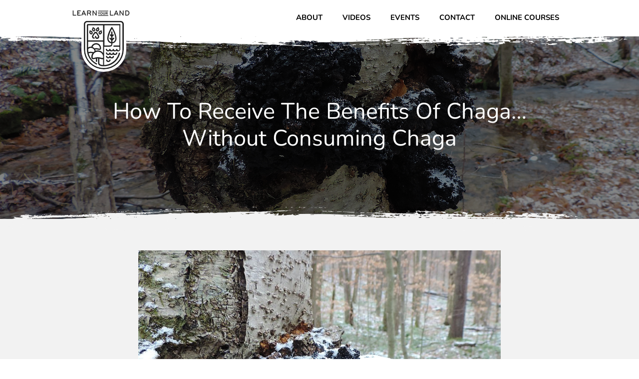

--- FILE ---
content_type: text/html; charset=UTF-8
request_url: https://learnyourland.com/how-to-receive-the-benefits-of-chaga-without-consuming-chaga/
body_size: 37948
content:
<!DOCTYPE html>
<html lang="en-US" class="no-js">
<head>
	<meta charset="UTF-8">
	<meta name="viewport" content="width=device-width">
	<link rel="profile" href="https://gmpg.org/xfn/11">
        
    <!--Use Google Fonts-->
     
	
    <!--[if lt IE 9]>
	<script src="https://learnyourland.com/wp-content/themes/griddles/js/html5.js"></script>
	<![endif]-->
    
    <title>How To Receive The Benefits Of Chaga… Without Consuming Chaga - Learn Your Land</title>
<link data-rocket-prefetch href="https://fonts.googleapis.com" rel="dns-prefetch">
<link data-rocket-prefetch href="https://static.addtoany.com" rel="dns-prefetch">
<link data-rocket-prefetch href="https://kit.fontawesome.com" rel="dns-prefetch">
<link data-rocket-preload as="style" href="https://fonts.googleapis.com/css?family=Nunito%3A300%2C400%2C700&#038;display=swap" rel="preload">
<link href="https://fonts.googleapis.com/css?family=Nunito%3A300%2C400%2C700&#038;display=swap" media="print" onload="this.media=&#039;all&#039;" rel="stylesheet">
<style id="wpr-usedcss">@font-face{font-family:Nunito;font-style:normal;font-weight:300;font-display:swap;src:url(https://fonts.gstatic.com/s/nunito/v32/XRXV3I6Li01BKofINeaB.woff2) format('woff2');unicode-range:U+0000-00FF,U+0131,U+0152-0153,U+02BB-02BC,U+02C6,U+02DA,U+02DC,U+0304,U+0308,U+0329,U+2000-206F,U+20AC,U+2122,U+2191,U+2193,U+2212,U+2215,U+FEFF,U+FFFD}@font-face{font-family:Nunito;font-style:normal;font-weight:400;font-display:swap;src:url(https://fonts.gstatic.com/s/nunito/v32/XRXV3I6Li01BKofINeaB.woff2) format('woff2');unicode-range:U+0000-00FF,U+0131,U+0152-0153,U+02BB-02BC,U+02C6,U+02DA,U+02DC,U+0304,U+0308,U+0329,U+2000-206F,U+20AC,U+2122,U+2191,U+2193,U+2212,U+2215,U+FEFF,U+FFFD}@font-face{font-family:Nunito;font-style:normal;font-weight:700;font-display:swap;src:url(https://fonts.gstatic.com/s/nunito/v32/XRXV3I6Li01BKofINeaB.woff2) format('woff2');unicode-range:U+0000-00FF,U+0131,U+0152-0153,U+02BB-02BC,U+02C6,U+02DA,U+02DC,U+0304,U+0308,U+0329,U+2000-206F,U+20AC,U+2122,U+2191,U+2193,U+2212,U+2215,U+FEFF,U+FFFD}img:is([sizes=auto i],[sizes^="auto," i]){contain-intrinsic-size:3000px 1500px}img.emoji{display:inline!important;border:none!important;box-shadow:none!important;height:1em!important;width:1em!important;margin:0 .07em!important;vertical-align:-.1em!important;background:0 0!important;padding:0!important}:where(.wp-block-button__link){border-radius:9999px;box-shadow:none;padding:calc(.667em + 2px) calc(1.333em + 2px);text-decoration:none}:root :where(.wp-block-button .wp-block-button__link.is-style-outline),:root :where(.wp-block-button.is-style-outline>.wp-block-button__link){border:2px solid;padding:.667em 1.333em}:root :where(.wp-block-button .wp-block-button__link.is-style-outline:not(.has-text-color)),:root :where(.wp-block-button.is-style-outline>.wp-block-button__link:not(.has-text-color)){color:currentColor}:root :where(.wp-block-button .wp-block-button__link.is-style-outline:not(.has-background)),:root :where(.wp-block-button.is-style-outline>.wp-block-button__link:not(.has-background)){background-color:initial;background-image:none}:where(.wp-block-calendar table:not(.has-background) th){background:#ddd}:where(.wp-block-columns){margin-bottom:1.75em}:where(.wp-block-columns.has-background){padding:1.25em 2.375em}:where(.wp-block-post-comments input[type=submit]){border:none}:where(.wp-block-cover-image:not(.has-text-color)),:where(.wp-block-cover:not(.has-text-color)){color:#fff}:where(.wp-block-cover-image.is-light:not(.has-text-color)),:where(.wp-block-cover.is-light:not(.has-text-color)){color:#000}:root :where(.wp-block-cover h1:not(.has-text-color)),:root :where(.wp-block-cover h2:not(.has-text-color)),:root :where(.wp-block-cover h3:not(.has-text-color)),:root :where(.wp-block-cover h4:not(.has-text-color)),:root :where(.wp-block-cover h5:not(.has-text-color)),:root :where(.wp-block-cover h6:not(.has-text-color)),:root :where(.wp-block-cover p:not(.has-text-color)){color:inherit}:where(.wp-block-file){margin-bottom:1.5em}:where(.wp-block-file__button){border-radius:2em;display:inline-block;padding:.5em 1em}:where(.wp-block-file__button):where(a):active,:where(.wp-block-file__button):where(a):focus,:where(.wp-block-file__button):where(a):hover,:where(.wp-block-file__button):where(a):visited{box-shadow:none;color:#fff;opacity:.85;text-decoration:none}:where(.wp-block-form-input__input){font-size:1em;margin-bottom:.5em;padding:0 .5em}:where(.wp-block-form-input__input)[type=date],:where(.wp-block-form-input__input)[type=datetime-local],:where(.wp-block-form-input__input)[type=datetime],:where(.wp-block-form-input__input)[type=email],:where(.wp-block-form-input__input)[type=month],:where(.wp-block-form-input__input)[type=number],:where(.wp-block-form-input__input)[type=password],:where(.wp-block-form-input__input)[type=search],:where(.wp-block-form-input__input)[type=tel],:where(.wp-block-form-input__input)[type=text],:where(.wp-block-form-input__input)[type=time],:where(.wp-block-form-input__input)[type=url],:where(.wp-block-form-input__input)[type=week]{border-style:solid;border-width:1px;line-height:2;min-height:2em}:where(.wp-block-group.wp-block-group-is-layout-constrained){position:relative}:root :where(.wp-block-image.is-style-rounded img,.wp-block-image .is-style-rounded img){border-radius:9999px}:where(.wp-block-latest-comments:not([style*=line-height] .wp-block-latest-comments__comment)){line-height:1.1}:where(.wp-block-latest-comments:not([style*=line-height] .wp-block-latest-comments__comment-excerpt p)){line-height:1.8}:root :where(.wp-block-latest-posts.is-grid){padding:0}:root :where(.wp-block-latest-posts.wp-block-latest-posts__list){padding-left:0}ol,ul{box-sizing:border-box}:root :where(.wp-block-list.has-background){padding:1.25em 2.375em}:where(.wp-block-navigation.has-background .wp-block-navigation-item a:not(.wp-element-button)),:where(.wp-block-navigation.has-background .wp-block-navigation-submenu a:not(.wp-element-button)){padding:.5em 1em}:where(.wp-block-navigation .wp-block-navigation__submenu-container .wp-block-navigation-item a:not(.wp-element-button)),:where(.wp-block-navigation .wp-block-navigation__submenu-container .wp-block-navigation-submenu a:not(.wp-element-button)),:where(.wp-block-navigation .wp-block-navigation__submenu-container .wp-block-navigation-submenu button.wp-block-navigation-item__content),:where(.wp-block-navigation .wp-block-navigation__submenu-container .wp-block-pages-list__item button.wp-block-navigation-item__content){padding:.5em 1em}:root :where(p.has-background){padding:1.25em 2.375em}:where(p.has-text-color:not(.has-link-color)) a{color:inherit}:where(.wp-block-post-comments-form input:not([type=submit])),:where(.wp-block-post-comments-form textarea){border:1px solid #949494;font-family:inherit;font-size:1em}:where(.wp-block-post-comments-form input:where(:not([type=submit]):not([type=checkbox]))),:where(.wp-block-post-comments-form textarea){padding:calc(.667em + 2px)}:where(.wp-block-post-excerpt){box-sizing:border-box;margin-bottom:var(--wp--style--block-gap);margin-top:var(--wp--style--block-gap)}:where(.wp-block-preformatted.has-background){padding:1.25em 2.375em}:where(.wp-block-search__button){border:1px solid #ccc;padding:6px 10px}:where(.wp-block-search__input){appearance:none;border:1px solid #949494;flex-grow:1;font-family:inherit;font-size:inherit;font-style:inherit;font-weight:inherit;letter-spacing:inherit;line-height:inherit;margin-left:0;margin-right:0;min-width:3rem;padding:8px;text-decoration:unset!important;text-transform:inherit}:where(.wp-block-search__button-inside .wp-block-search__inside-wrapper){background-color:#fff;border:1px solid #949494;box-sizing:border-box;padding:4px}:where(.wp-block-search__button-inside .wp-block-search__inside-wrapper) .wp-block-search__input{border:none;border-radius:0;padding:0 4px}:where(.wp-block-search__button-inside .wp-block-search__inside-wrapper) .wp-block-search__input:focus{outline:0}:where(.wp-block-search__button-inside .wp-block-search__inside-wrapper) :where(.wp-block-search__button){padding:4px 8px}:root :where(.wp-block-separator.is-style-dots){height:auto;line-height:1;text-align:center}:root :where(.wp-block-separator.is-style-dots):before{color:currentColor;content:"···";font-family:serif;font-size:1.5em;letter-spacing:2em;padding-left:2em}:root :where(.wp-block-site-logo.is-style-rounded){border-radius:9999px}:where(.wp-block-social-links:not(.is-style-logos-only)) .wp-social-link{background-color:#f0f0f0;color:#444}:where(.wp-block-social-links:not(.is-style-logos-only)) .wp-social-link-amazon{background-color:#f90;color:#fff}:where(.wp-block-social-links:not(.is-style-logos-only)) .wp-social-link-bandcamp{background-color:#1ea0c3;color:#fff}:where(.wp-block-social-links:not(.is-style-logos-only)) .wp-social-link-behance{background-color:#0757fe;color:#fff}:where(.wp-block-social-links:not(.is-style-logos-only)) .wp-social-link-bluesky{background-color:#0a7aff;color:#fff}:where(.wp-block-social-links:not(.is-style-logos-only)) .wp-social-link-codepen{background-color:#1e1f26;color:#fff}:where(.wp-block-social-links:not(.is-style-logos-only)) .wp-social-link-deviantart{background-color:#02e49b;color:#fff}:where(.wp-block-social-links:not(.is-style-logos-only)) .wp-social-link-discord{background-color:#5865f2;color:#fff}:where(.wp-block-social-links:not(.is-style-logos-only)) .wp-social-link-dribbble{background-color:#e94c89;color:#fff}:where(.wp-block-social-links:not(.is-style-logos-only)) .wp-social-link-dropbox{background-color:#4280ff;color:#fff}:where(.wp-block-social-links:not(.is-style-logos-only)) .wp-social-link-etsy{background-color:#f45800;color:#fff}:where(.wp-block-social-links:not(.is-style-logos-only)) .wp-social-link-facebook{background-color:#0866ff;color:#fff}:where(.wp-block-social-links:not(.is-style-logos-only)) .wp-social-link-fivehundredpx{background-color:#000;color:#fff}:where(.wp-block-social-links:not(.is-style-logos-only)) .wp-social-link-flickr{background-color:#0461dd;color:#fff}:where(.wp-block-social-links:not(.is-style-logos-only)) .wp-social-link-foursquare{background-color:#e65678;color:#fff}:where(.wp-block-social-links:not(.is-style-logos-only)) .wp-social-link-github{background-color:#24292d;color:#fff}:where(.wp-block-social-links:not(.is-style-logos-only)) .wp-social-link-goodreads{background-color:#eceadd;color:#382110}:where(.wp-block-social-links:not(.is-style-logos-only)) .wp-social-link-google{background-color:#ea4434;color:#fff}:where(.wp-block-social-links:not(.is-style-logos-only)) .wp-social-link-gravatar{background-color:#1d4fc4;color:#fff}:where(.wp-block-social-links:not(.is-style-logos-only)) .wp-social-link-instagram{background-color:#f00075;color:#fff}:where(.wp-block-social-links:not(.is-style-logos-only)) .wp-social-link-lastfm{background-color:#e21b24;color:#fff}:where(.wp-block-social-links:not(.is-style-logos-only)) .wp-social-link-linkedin{background-color:#0d66c2;color:#fff}:where(.wp-block-social-links:not(.is-style-logos-only)) .wp-social-link-mastodon{background-color:#3288d4;color:#fff}:where(.wp-block-social-links:not(.is-style-logos-only)) .wp-social-link-medium{background-color:#000;color:#fff}:where(.wp-block-social-links:not(.is-style-logos-only)) .wp-social-link-meetup{background-color:#f6405f;color:#fff}:where(.wp-block-social-links:not(.is-style-logos-only)) .wp-social-link-patreon{background-color:#000;color:#fff}:where(.wp-block-social-links:not(.is-style-logos-only)) .wp-social-link-pinterest{background-color:#e60122;color:#fff}:where(.wp-block-social-links:not(.is-style-logos-only)) .wp-social-link-pocket{background-color:#ef4155;color:#fff}:where(.wp-block-social-links:not(.is-style-logos-only)) .wp-social-link-reddit{background-color:#ff4500;color:#fff}:where(.wp-block-social-links:not(.is-style-logos-only)) .wp-social-link-skype{background-color:#0478d7;color:#fff}:where(.wp-block-social-links:not(.is-style-logos-only)) .wp-social-link-snapchat{background-color:#fefc00;color:#fff;stroke:#000}:where(.wp-block-social-links:not(.is-style-logos-only)) .wp-social-link-soundcloud{background-color:#ff5600;color:#fff}:where(.wp-block-social-links:not(.is-style-logos-only)) .wp-social-link-spotify{background-color:#1bd760;color:#fff}:where(.wp-block-social-links:not(.is-style-logos-only)) .wp-social-link-telegram{background-color:#2aabee;color:#fff}:where(.wp-block-social-links:not(.is-style-logos-only)) .wp-social-link-threads{background-color:#000;color:#fff}:where(.wp-block-social-links:not(.is-style-logos-only)) .wp-social-link-tiktok{background-color:#000;color:#fff}:where(.wp-block-social-links:not(.is-style-logos-only)) .wp-social-link-tumblr{background-color:#011835;color:#fff}:where(.wp-block-social-links:not(.is-style-logos-only)) .wp-social-link-twitch{background-color:#6440a4;color:#fff}:where(.wp-block-social-links:not(.is-style-logos-only)) .wp-social-link-twitter{background-color:#1da1f2;color:#fff}:where(.wp-block-social-links:not(.is-style-logos-only)) .wp-social-link-vimeo{background-color:#1eb7ea;color:#fff}:where(.wp-block-social-links:not(.is-style-logos-only)) .wp-social-link-vk{background-color:#4680c2;color:#fff}:where(.wp-block-social-links:not(.is-style-logos-only)) .wp-social-link-wordpress{background-color:#3499cd;color:#fff}:where(.wp-block-social-links:not(.is-style-logos-only)) .wp-social-link-whatsapp{background-color:#25d366;color:#fff}:where(.wp-block-social-links:not(.is-style-logos-only)) .wp-social-link-x{background-color:#000;color:#fff}:where(.wp-block-social-links:not(.is-style-logos-only)) .wp-social-link-yelp{background-color:#d32422;color:#fff}:where(.wp-block-social-links:not(.is-style-logos-only)) .wp-social-link-youtube{background-color:red;color:#fff}:where(.wp-block-social-links.is-style-logos-only) .wp-social-link{background:0 0}:where(.wp-block-social-links.is-style-logos-only) .wp-social-link svg{height:1.25em;width:1.25em}:where(.wp-block-social-links.is-style-logos-only) .wp-social-link-amazon{color:#f90}:where(.wp-block-social-links.is-style-logos-only) .wp-social-link-bandcamp{color:#1ea0c3}:where(.wp-block-social-links.is-style-logos-only) .wp-social-link-behance{color:#0757fe}:where(.wp-block-social-links.is-style-logos-only) .wp-social-link-bluesky{color:#0a7aff}:where(.wp-block-social-links.is-style-logos-only) .wp-social-link-codepen{color:#1e1f26}:where(.wp-block-social-links.is-style-logos-only) .wp-social-link-deviantart{color:#02e49b}:where(.wp-block-social-links.is-style-logos-only) .wp-social-link-discord{color:#5865f2}:where(.wp-block-social-links.is-style-logos-only) .wp-social-link-dribbble{color:#e94c89}:where(.wp-block-social-links.is-style-logos-only) .wp-social-link-dropbox{color:#4280ff}:where(.wp-block-social-links.is-style-logos-only) .wp-social-link-etsy{color:#f45800}:where(.wp-block-social-links.is-style-logos-only) .wp-social-link-facebook{color:#0866ff}:where(.wp-block-social-links.is-style-logos-only) .wp-social-link-fivehundredpx{color:#000}:where(.wp-block-social-links.is-style-logos-only) .wp-social-link-flickr{color:#0461dd}:where(.wp-block-social-links.is-style-logos-only) .wp-social-link-foursquare{color:#e65678}:where(.wp-block-social-links.is-style-logos-only) .wp-social-link-github{color:#24292d}:where(.wp-block-social-links.is-style-logos-only) .wp-social-link-goodreads{color:#382110}:where(.wp-block-social-links.is-style-logos-only) .wp-social-link-google{color:#ea4434}:where(.wp-block-social-links.is-style-logos-only) .wp-social-link-gravatar{color:#1d4fc4}:where(.wp-block-social-links.is-style-logos-only) .wp-social-link-instagram{color:#f00075}:where(.wp-block-social-links.is-style-logos-only) .wp-social-link-lastfm{color:#e21b24}:where(.wp-block-social-links.is-style-logos-only) .wp-social-link-linkedin{color:#0d66c2}:where(.wp-block-social-links.is-style-logos-only) .wp-social-link-mastodon{color:#3288d4}:where(.wp-block-social-links.is-style-logos-only) .wp-social-link-medium{color:#000}:where(.wp-block-social-links.is-style-logos-only) .wp-social-link-meetup{color:#f6405f}:where(.wp-block-social-links.is-style-logos-only) .wp-social-link-patreon{color:#000}:where(.wp-block-social-links.is-style-logos-only) .wp-social-link-pinterest{color:#e60122}:where(.wp-block-social-links.is-style-logos-only) .wp-social-link-pocket{color:#ef4155}:where(.wp-block-social-links.is-style-logos-only) .wp-social-link-reddit{color:#ff4500}:where(.wp-block-social-links.is-style-logos-only) .wp-social-link-skype{color:#0478d7}:where(.wp-block-social-links.is-style-logos-only) .wp-social-link-snapchat{color:#fff;stroke:#000}:where(.wp-block-social-links.is-style-logos-only) .wp-social-link-soundcloud{color:#ff5600}:where(.wp-block-social-links.is-style-logos-only) .wp-social-link-spotify{color:#1bd760}:where(.wp-block-social-links.is-style-logos-only) .wp-social-link-telegram{color:#2aabee}:where(.wp-block-social-links.is-style-logos-only) .wp-social-link-threads{color:#000}:where(.wp-block-social-links.is-style-logos-only) .wp-social-link-tiktok{color:#000}:where(.wp-block-social-links.is-style-logos-only) .wp-social-link-tumblr{color:#011835}:where(.wp-block-social-links.is-style-logos-only) .wp-social-link-twitch{color:#6440a4}:where(.wp-block-social-links.is-style-logos-only) .wp-social-link-twitter{color:#1da1f2}:where(.wp-block-social-links.is-style-logos-only) .wp-social-link-vimeo{color:#1eb7ea}:where(.wp-block-social-links.is-style-logos-only) .wp-social-link-vk{color:#4680c2}:where(.wp-block-social-links.is-style-logos-only) .wp-social-link-whatsapp{color:#25d366}:where(.wp-block-social-links.is-style-logos-only) .wp-social-link-wordpress{color:#3499cd}:where(.wp-block-social-links.is-style-logos-only) .wp-social-link-x{color:#000}:where(.wp-block-social-links.is-style-logos-only) .wp-social-link-yelp{color:#d32422}:where(.wp-block-social-links.is-style-logos-only) .wp-social-link-youtube{color:red}:root :where(.wp-block-social-links .wp-social-link a){padding:.25em}:root :where(.wp-block-social-links.is-style-logos-only .wp-social-link a){padding:0}:root :where(.wp-block-social-links.is-style-pill-shape .wp-social-link a){padding-left:.6666666667em;padding-right:.6666666667em}:root :where(.wp-block-tag-cloud.is-style-outline){display:flex;flex-wrap:wrap;gap:1ch}:root :where(.wp-block-tag-cloud.is-style-outline a){border:1px solid;font-size:unset!important;margin-right:0;padding:1ch 2ch;text-decoration:none!important}:root :where(.wp-block-table-of-contents){box-sizing:border-box}:where(.wp-block-term-description){box-sizing:border-box;margin-bottom:var(--wp--style--block-gap);margin-top:var(--wp--style--block-gap)}:where(pre.wp-block-verse){font-family:inherit}:root{--wp-block-synced-color:#7a00df;--wp-block-synced-color--rgb:122,0,223;--wp-bound-block-color:var(--wp-block-synced-color);--wp-editor-canvas-background:#ddd;--wp-admin-theme-color:#007cba;--wp-admin-theme-color--rgb:0,124,186;--wp-admin-theme-color-darker-10:#006ba1;--wp-admin-theme-color-darker-10--rgb:0,107,160.5;--wp-admin-theme-color-darker-20:#005a87;--wp-admin-theme-color-darker-20--rgb:0,90,135;--wp-admin-border-width-focus:2px}@media (min-resolution:192dpi){:root{--wp-admin-border-width-focus:1.5px}}:root{--wp--preset--font-size--normal:16px;--wp--preset--font-size--huge:42px}.aligncenter{clear:both}html :where(.has-border-color){border-style:solid}html :where([style*=border-top-color]){border-top-style:solid}html :where([style*=border-right-color]){border-right-style:solid}html :where([style*=border-bottom-color]){border-bottom-style:solid}html :where([style*=border-left-color]){border-left-style:solid}html :where([style*=border-width]){border-style:solid}html :where([style*=border-top-width]){border-top-style:solid}html :where([style*=border-right-width]){border-right-style:solid}html :where([style*=border-bottom-width]){border-bottom-style:solid}html :where([style*=border-left-width]){border-left-style:solid}html :where(img[class*=wp-image-]){height:auto;max-width:100%}:where(figure){margin:0 0 1em}html :where(.is-position-sticky){--wp-admin--admin-bar--position-offset:var(--wp-admin--admin-bar--height,0px)}@media screen and (max-width:600px){html :where(.is-position-sticky){--wp-admin--admin-bar--position-offset:0px}}:root{--wp--preset--aspect-ratio--square:1;--wp--preset--aspect-ratio--4-3:4/3;--wp--preset--aspect-ratio--3-4:3/4;--wp--preset--aspect-ratio--3-2:3/2;--wp--preset--aspect-ratio--2-3:2/3;--wp--preset--aspect-ratio--16-9:16/9;--wp--preset--aspect-ratio--9-16:9/16;--wp--preset--color--black:#000000;--wp--preset--color--cyan-bluish-gray:#abb8c3;--wp--preset--color--white:#ffffff;--wp--preset--color--pale-pink:#f78da7;--wp--preset--color--vivid-red:#cf2e2e;--wp--preset--color--luminous-vivid-orange:#ff6900;--wp--preset--color--luminous-vivid-amber:#fcb900;--wp--preset--color--light-green-cyan:#7bdcb5;--wp--preset--color--vivid-green-cyan:#00d084;--wp--preset--color--pale-cyan-blue:#8ed1fc;--wp--preset--color--vivid-cyan-blue:#0693e3;--wp--preset--color--vivid-purple:#9b51e0;--wp--preset--gradient--vivid-cyan-blue-to-vivid-purple:linear-gradient(135deg,rgb(6, 147, 227) 0%,rgb(155, 81, 224) 100%);--wp--preset--gradient--light-green-cyan-to-vivid-green-cyan:linear-gradient(135deg,rgb(122, 220, 180) 0%,rgb(0, 208, 130) 100%);--wp--preset--gradient--luminous-vivid-amber-to-luminous-vivid-orange:linear-gradient(135deg,rgb(252, 185, 0) 0%,rgb(255, 105, 0) 100%);--wp--preset--gradient--luminous-vivid-orange-to-vivid-red:linear-gradient(135deg,rgb(255, 105, 0) 0%,rgb(207, 46, 46) 100%);--wp--preset--gradient--very-light-gray-to-cyan-bluish-gray:linear-gradient(135deg,rgb(238, 238, 238) 0%,rgb(169, 184, 195) 100%);--wp--preset--gradient--cool-to-warm-spectrum:linear-gradient(135deg,rgb(74, 234, 220) 0%,rgb(151, 120, 209) 20%,rgb(207, 42, 186) 40%,rgb(238, 44, 130) 60%,rgb(251, 105, 98) 80%,rgb(254, 248, 76) 100%);--wp--preset--gradient--blush-light-purple:linear-gradient(135deg,rgb(255, 206, 236) 0%,rgb(152, 150, 240) 100%);--wp--preset--gradient--blush-bordeaux:linear-gradient(135deg,rgb(254, 205, 165) 0%,rgb(254, 45, 45) 50%,rgb(107, 0, 62) 100%);--wp--preset--gradient--luminous-dusk:linear-gradient(135deg,rgb(255, 203, 112) 0%,rgb(199, 81, 192) 50%,rgb(65, 88, 208) 100%);--wp--preset--gradient--pale-ocean:linear-gradient(135deg,rgb(255, 245, 203) 0%,rgb(182, 227, 212) 50%,rgb(51, 167, 181) 100%);--wp--preset--gradient--electric-grass:linear-gradient(135deg,rgb(202, 248, 128) 0%,rgb(113, 206, 126) 100%);--wp--preset--gradient--midnight:linear-gradient(135deg,rgb(2, 3, 129) 0%,rgb(40, 116, 252) 100%);--wp--preset--font-size--small:13px;--wp--preset--font-size--medium:20px;--wp--preset--font-size--large:36px;--wp--preset--font-size--x-large:42px;--wp--preset--spacing--20:0.44rem;--wp--preset--spacing--30:0.67rem;--wp--preset--spacing--40:1rem;--wp--preset--spacing--50:1.5rem;--wp--preset--spacing--60:2.25rem;--wp--preset--spacing--70:3.38rem;--wp--preset--spacing--80:5.06rem;--wp--preset--shadow--natural:6px 6px 9px rgba(0, 0, 0, .2);--wp--preset--shadow--deep:12px 12px 50px rgba(0, 0, 0, .4);--wp--preset--shadow--sharp:6px 6px 0px rgba(0, 0, 0, .2);--wp--preset--shadow--outlined:6px 6px 0px -3px rgb(255, 255, 255),6px 6px rgb(0, 0, 0);--wp--preset--shadow--crisp:6px 6px 0px rgb(0, 0, 0)}:where(.is-layout-flex){gap:.5em}:where(.is-layout-grid){gap:.5em}:where(.wp-block-columns.is-layout-flex){gap:2em}:where(.wp-block-columns.is-layout-grid){gap:2em}:where(.wp-block-post-template.is-layout-flex){gap:1.25em}:where(.wp-block-post-template.is-layout-grid){gap:1.25em}.sr-only{border:0;clip:rect(0,0,0,0);height:1px;margin:-1px;overflow:hidden;padding:0;position:absolute;width:1px}*{padding:0;margin:0}body{margin:0 auto;padding:0;font-family:Nunito,sans-serif;font-size:18px;font-weight:300;color:#000;text-align:center;background:#fff}#wrapper{width:100%;position:relative;margin:0;padding:0;display:table;text-align:left}#headcontainer{position:fixed;width:100%;height:73px;background:#fff;display:block;overflow:visible;top:0;z-index:9999}.hdbg::after{position:absolute;display:block;box-sizing:border-box;content:'';left:0;bottom:-28px;height:100px;background:url('https://learnyourland.com/wp-content/themes/griddles/images/nav-background@3x.png') bottom/cover no-repeat;width:100%;z-index:-1}header{display:block;clear:both;width:100%;max-width:1000px;margin:0 auto;padding:0;position:relative;box-sizing:border-box;overflow:visible;color:#000;text-align:center}.lgobox{position:absolute;left:0;width:125px;margin:0;padding:0}.txt{display:block;margin-top:20px;margin-bottom:5px;width:115px;padding:0 5px}#logo{display:block;margin:0 auto;width:115px;transition:width .35s ease}#smlgo{display:block;margin:0 auto;width:80px;transition:width .35s ease}#logo img,#smlgo img{background:#fff;padding:5px;border-bottom-left-radius:65px;border-bottom-right-radius:65px}#logo.shrink{width:80px!important;margin-bottom:-80px}#site-nav{width:830px;height:auto;box-sizing:border-box;overflow:visible;position:relative;margin:0 auto;padding:0;font-size:.83em;font-weight:700;text-transform:uppercase}.menu-top-navigation-container{position:relative;right:0;padding-top:25px}#site-nav ul#menu-top-navigation{width:auto;list-style-type:none;margin:0;padding:0;position:absolute;right:0;z-index:1100}#site-nav li{display:block;float:left}#site-nav li a{display:block;padding:0 20px;text-align:center;color:#000;text-decoration:none}#site-nav li:hover a{color:#7bad84}#site-nav li:hover ul{position:relative;box-sizing:border-box;overflow:hidden;max-width:167px}#site-nav li:hover ul a{background:#f2f2f2;color:#000;text-align:left;padding:5px 10px;border-bottom:1px solid silver;font-size:.93em}#site-nav li:hover ul a:hover{background:#e2e2e2;color:#000}#site-nav li ul{display:none}#site-nav li ul li{display:block;float:none}#site-nav li ul li a{padding:0 25px}#site-nav ul li:hover>ul{display:block}.show-menu{text-decoration:none;color:#000;background:#f2f2f2;border-radius:999px;text-align:center;height:28px!important;padding:10px;width:32%;margin:0;position:absolute;top:10px;right:20px;display:none}#headcontainer input[type=checkbox]{display:none}#headcontainer input[type=checkbox]:checked~#site-nav ul.nav-menu{display:block}#container{position:relative;box-sizing:border-box;overflow:hidden;width:100%;line-height:1.8em;display:block;top:50px;margin:0 0 60px}#container::after{content:"";display:table;clear:both}input,select,textarea{font-family:Montserrat,sans-serif;color:#333;font-size:.85em}input,textarea{border:1px solid silver}hr{display:block;border:0;width:100%;background:url(https://learnyourland.com/wp-content/themes/griddles/images/borderline.png) top center repeat-x;height:7px;margin:10px 0;clear:both}#soc{height:85px;margin-bottom:20px}#soc a,#soc a:hover{display:inline-block;text-align:center;vertical-align:middle;font-size:1.5em;width:28px;line-height:28px;padding:.2em;border:2px solid #fff;border-radius:50%;margin:50px 10px 0;color:#fff;opacity:1}#soc i.fa-facebook-f{font-size:.9em}#soc i.fa-youtube{font-size:.85em}.fa-facebook-f::before{content:"\f39e"!important}#soc a:hover{opacity:.5}.ftcont #soc{float:none;margin:20px auto}.ftcont #soc a,.ftcont #soc a:hover{color:#333;border:2px solid #333}button,input[type=button],input[type=reset],input[type=submit]{border:0;cursor:pointer}input[type=checkbox],input[type=radio]{box-sizing:border-box}button::-moz-focus-inner,input::-moz-focus-inner{padding:0;border:0}input{margin:0;border:1px solid #ccc;font-size:1em;padding:5px;background:#fff}#commentform .submit,.action,a.action,a.action:visited{display:inline-block;margin:10px 0 5px;background:#882f07;min-width:100px;max-width:400px;font-style:400;color:#fff;text-transform:uppercase;font-size:1em;line-height:32px;padding:8px 20px;text-align:center;text-decoration:none}#commentform .submit:hover,a.action:hover{background:#722705;color:#fff}button{display:inline-block;margin:0;background:0 0;border:2px solid #882f07;min-width:100px;max-width:400px;font-style:normal;font-size:.9em;color:#882f07;text-transform:uppercase;padding:8px 15px;text-align:center;line-height:32px;text-decoration:none}button:hover{background:#882f07;color:#fff;border:2px solid #882f07;transition:background-color .3s ease-in,color .3s ease-in}a.grnbtn,a.grnbtn:visited{display:inline-block;margin:0;background:#465c4a;min-width:100px;max-width:400px;font-style:normal;font-size:.9em;color:#fff;text-transform:uppercase;padding:8px 20px;text-align:center;line-height:32px;text-decoration:none}a.grnbtn:active,a.grnbtn:hover{background:#000;color:#fff;transition:background-color .3s ease-in,color .3s ease-in}.back-to-top{background-color:#222;color:#fff;opacity:0;transition:opacity .6s ease-in-out;z-index:999;position:fixed;right:10px;bottom:20px;width:50px;height:50px;box-sizing:border-box;border-radius:50%}a.back-to-top{font-weight:1000;letter-spacing:2px;font-size:22px;text-transform:uppercase;text-align:center;line-height:1.6;padding-left:2px;padding-top:7px}.back-to-top:focus,.back-to-top:hover,.back-to-top:visited{color:#fff}.back-to-top.show{opacity:1}.white{background:#fff;color:#222!important}.ltgray{background:#f2f2f2;color:#222}.green{background:#465c4a;color:#fff}.orange{background:#882f07;color:#fff}.green,.ltgray,.orange,.white{position:relative;box-sizing:border-box;overflow:visible}.white::before{display:table;content:'';position:absolute;top:-30px;left:0;height:60px;background:url('https://learnyourland.com/wp-content/themes/griddles/images/header-background2@3x.png') 0 0/cover no-repeat;width:100%;z-index:1}.green::before{display:table;content:'';position:absolute;left:0;top:-70px;height:100px;background:url('https://learnyourland.com/wp-content/themes/griddles/images/nav-background@3x.png') bottom/cover no-repeat;width:100%;z-index:1}.torn::before{display:table;content:'';position:absolute;top:-25px;left:0;height:50px;background:url('https://learnyourland.com/wp-content/themes/griddles/images/grey-background2@3x.png') 0 0/cover no-repeat;width:100%;z-index:1}.torn::after{display:table;content:'';position:absolute;bottom:-28px;left:0;height:100px;background:url('https://learnyourland.com/wp-content/themes/griddles/images/grey-bkg-flip.png') 0 0/cover no-repeat;width:100%;z-index:1}.hilite{width:100%;margin:0;padding:70px 0;background:url('https://learnyourland.com/wp-content/themes/griddles/images/overlay.png');color:#fff!important;text-align:center!important}.cvrimg{box-sizing:border-box;overflow:hidden;margin:0 auto;padding:0}.maincontent{width:98%;max-width:760px;margin:0 auto;padding:1.5em 0 3em;margin-bottom:100px;position:relative;box-sizing:border-box;overflow:hidden;text-align:left;color:#000;min-height:600px}.campaign-monitor-optin-container{display:none}.ttlcontent{clear:both;width:100%;color:#fff;max-width:1000px;margin:0 auto;padding:1.8em 0;position:relative;box-sizing:border-box;text-align:center;overflow:hidden}.section{box-sizing:border-box;overflow:visible;clear:both;padding:0;margin:0}.group:after,.group:before{content:"";display:table}.group:after{clear:both}.col{display:block;float:left;margin:1% 0 1% 1.6%}.col:first-child{margin-left:0}.span_1_of_6{width:15.33%}.span_5_of_6{width:83.06%}#headcontainer .col{margin:0;padding:0}#headcontainer .span_5_of_6{float:right}.small{font-size:.7em}.clear{clear:both}.footer{position:relative;display:block;box-sizing:border-box;overflow:hidden}.ftrcontent{clear:both;width:100%;max-width:1000px;margin:0 auto;padding:1em 0;position:relative;box-sizing:border-box;overflow:hidden;text-align:center}.footer .menu-top-navigation-container{position:static;width:620px;margin:0 auto;padding:25px 0}.footer #site-nav li a{display:block;padding:0 40px 0 0;text-align:center;color:#000;text-decoration:none}img.footer-logo{float:none;width:66px;margin:10px auto}.ftcont{clear:both;width:100%;max-width:1000px;margin:0 auto;padding:4.5em 0 .5em;position:relative;box-sizing:border-box;text-align:center;overflow:hidden}.smallprint::before{content:"";display:table}.smallprint{position:relative;display:block;width:100%;max-width:580px;margin:0 auto;padding:25px 0;color:#666;background:#fff;font-size:.65em;text-align:center;border-top:1px solid #e5e7e7}.smallprint p{vertical-align:middle}.smallprint a:link,.smallprint a:visited{color:#666;text-decoration:none;margin:0}.smallprint a:hover{color:#5d7a42;text-decoration:underline}.smallprint img a{margin:0}.smallprint ul{list-style-type:none;display:inline-block;padding:0;margin:0}.smallprint ul li{list-style-type:none;display:inline-block;padding:0;margin:0 10px;font-size:1em}.smallprint ul li::before{content:"•";margin:0 20px 0 0}.menu-footer-links-container{display:inline-block}h1,h3{line-height:1.2}h1 a,h3 a{text-decoration:none}h1{font-weight:400;margin-top:1em;margin-bottom:.7em;font-size:2.5em;padding:0}.ltgray .ttlcontent h1{color:#000}h3{font-weight:300;margin-top:1.2em;margin-bottom:.5em;font-size:1.8em}address,p{margin-top:2em}p:empty{display:none}#nf-form-2-cont{text-align:left}#nf-form-2-cont p{margin-top:15px}ol,ul{margin:1.5em 0;padding:0 0 0 24px}li ol,li ul{margin:0}.cntr{text-align:center!important}.maincontent ol,.maincontent ul{margin:1.5em 10px 1.5em 30px;padding:0}.maincontent ul li{list-style-type:disc;margin:0 20px 5px 0}.maincontent ol li{list-style-type:decimal;margin:0 20px 5px 0}b,bold,strong{font-weight:700}a{color:#6c9073;-webkit-transition:.3s;-moz-transition:.3s;-o-transition:.3s;transition:all .3s ease;text-decoration:underline}a:visited{color:#777}a:hover{outline:0;color:#882f07}.green a,.orange a,a.white,a.white:hover,a.white:visited{color:#fff!important;text-decoration:none;border-bottom:1px dotted #fff}a.more{display:block;text-transform:uppercase}header a,header a:hover,header a:visited{text-decoration:none;border:none}img{border:0}img.size-full{max-width:100%;height:auto}.aligncenter,img.aligncenter{clear:both;display:block;margin-left:auto;margin-right:auto}.aligncenter{margin-bottom:10px}iframe,object,video{max-width:100%}blockquote{display:inline-block;margin:20px 80px 20px 40px;padding:15px 40px;border-left:6px solid #8da472;background:#fff}blockquote p{margin-top:0}.divider{width:100%;max-width:1000px;display:block;margin:25px 0 -20px}.maincontent form ul li{list-style-type:none}#pgnav{float:right;width:300px;margin:20px auto;margin-bottom:55px;text-align:center}#pgnav a{display:inline-block;background:0 0;color:#882f07;margin:0 auto;padding:3px 10px;margin:5px;border:2px solid #882f07;text-transform:lowercase;text-align:center;text-decoration:none}.nf-form-fields-required{display:none}.comment-reply-link:before{content:"\f112";margin-right:2px;font-family:"Font Awesome 5 Pro";text-decoration:none}#commentform{margin-left:0}.required{color:#c0392b}@media print{@page{size:auto;margin:0}body{background:#fff;color:#000;margin:.5cm 1cm;font:11pt Verdana,Helvetica,sans-serif}div#container{position:static;margin:0}.maincontent{padding:0;margin-bottom:0;min-height:none}a:link,a:visited{background:0 0;font-weight:400;text-decoration:underline;color:#00f}h1,h3{font-family:Verdana,Helvetica,sans-serif}h1{display:inline;width:80%;float:right;font-size:1.8em;font-weight:700;margin-top:25px;margin-bottom:5px}h3{font-size:1.2em}img{display:block;border:0}a.back-to-top,div#headcontainer,div#soc,div.footer,div.smallprint{display:none}hr{background:#000;color:#000;width:100%;height:1px;margin:2em 0;border:none}blockquote{margin:10px 0 10px 35px;padding:0 35px 0 15px;border-left:4px solid silver}}@media screen and (max-width:834px){body{font-size:18.5px}.span_1_of_6,.span_5_of_6{float:none;width:100%}#headcontainer{height:60px}.hdbg::after{bottom:-38px;height:60px}.lgobox{position:relative;top:15px;left:20px;width:50%}.txt{margin:10px auto;width:150px}#logo,#smlgo{display:none}#site-nav{width:100%;margin-top:0}.nav-menu{width:100%;white-space:normal}#site-nav ul{position:static;width:100%;padding:0;display:none}#site-nav ul#menu-top-navigation{width:100%;position:static}#site-nav li a,#site-nav ul li{width:100%;float:none;margin:0 auto}#site-nav li a{background:#f2f2f2;color:#000;padding:20px 0;border-bottom:2px solid #fff}#site-nav li a:hover{color:#000;background:#f2f2f2}#site-nav li:hover a{color:#000}#site-nav ul li ul li a{background:#e2e2e2;color:#000}#site-nav li:hover ul a{background:#e2e2e2;color:#000;padding:20px 0;font-size:1em;text-align:center}#site-nav li:hover ul,#site-nav ul li:hover>ul{width:100%;max-width:none;margin:0}.show-menu{display:block}#container{top:80px}.maincontent{width:90%}a.white,a.white:hover,a.white:visited{margin-right:15px}#soc{height:30px;margin-bottom:70px}#soc a,#soc a:hover{margin:10px}.ftcont{display:block;width:95%;padding:3em 1em 1em;margin-top:1em;text-align:center!important}#nf-form-2-cont{padding:10px;border:1px solid silver}#nf-form-2-cont p{text-align:center!important}h1{margin-top:1em}.footer .menu-top-navigation-container{margin-bottom:2em}}@media screen and (max-width:736px){a.back-to-top{bottom:55px}.smallprint{width:90%;margin-bottom:110px}}@media screen and (max-width:480px){a.action{line-height:34px}img{max-width:100%;height:auto;width:auto}a.action{display:block;float:none;margin:0 auto;clear:both;margin-bottom:15px}a.action{margin-top:15px}a.white,a.white:hover,a.white:visited{margin-right:10px}.col{float:none;margin:1% 0;padding-bottom:2em}.maincontent ol,.maincontent ul{margin:0 1em 1.5em}.footer #site-nav ul{width:90%}.menu-footer-links-container{display:block}.smallprint ul{display:block}.smallprint ul li{padding:0;margin:5px auto;font-size:1.2em;text-transform:uppercase}.smallprint ul li::before{content:"";margin:0}.smallprint ul li.menu-item-84::before{content:"•";margin:0 10px}}.a2a_kit a:empty{display:none}.dashicons{font-family:dashicons;display:inline-block;line-height:1;font-weight:400;font-style:normal;text-decoration:inherit;text-transform:none;text-rendering:auto;-webkit-font-smoothing:antialiased;-moz-osx-font-smoothing:grayscale;width:20px;height:20px;font-size:20px;vertical-align:top;text-align:center;transition:color .1s ease-in}.dashicons-admin-links:before{content:"\f103"}.dashicons-arrow-down:before{content:"\f140"}.dashicons-dismiss:before{content:"\f153"}.dashicons-editor-aligncenter:before{content:"\f207"}.dashicons-editor-alignleft:before{content:"\f206"}.dashicons-editor-alignright:before{content:"\f208"}.dashicons-editor-bold:before{content:"\f200"}.dashicons-editor-code:before{content:"\f475"}.dashicons-editor-indent:before{content:"\f222"}.dashicons-editor-italic:before{content:"\f201"}.dashicons-editor-justify:before{content:"\f214"}.dashicons-editor-ol:before{content:"\f204"}.dashicons-editor-outdent:before{content:"\f221"}.dashicons-editor-paragraph:before{content:"\f476"}.dashicons-editor-removeformatting:before{content:"\f218"}.dashicons-editor-table:before{content:"\f535"}.dashicons-editor-ul:before{content:"\f203"}.dashicons-editor-underline:before{content:"\f213"}.dashicons-editor-unlink:before{content:"\f225"}.dashicons-minus:before{content:"\f460"}.dashicons-redo:before{content:"\f172"}.dashicons-undo:before{content:"\f171"}.ninja-forms-form-wrap *,.ninja-forms-form-wrap :after,.ninja-forms-form-wrap :before{-ms-box-sizing:border-box;box-sizing:border-box}.nf-response-msg{display:none}.nf-field-container{clear:both;position:relative;margin-bottom:25px}.nf-field-container:after{clear:both;content:"";display:block}.nf-field-container.html-container .nf-field-label{display:none}.nf-field-label .nf-label-span,.nf-field-label label{font-weight:700;margin:0;padding:0}.nf-field-element{position:relative}.nf-field-element input,.nf-field-element select,.nf-field-element textarea{margin:0;width:auto;height:auto;vertical-align:inherit}.nf-field-element textarea{height:200px}.nf-field-description p:last-child{margin:0}.nf-help{background:url(https://learnyourland.com/wp-content/plugins/ninja-forms/assets/img/help-info.png) no-repeat;display:inline-block;width:16px;height:16px}.nf-input-limit{font-size:12px;margin-top:5px}.nf-after-field .nf-error-msg{margin-right:10px}.nf-sr-only{border:0;clip:rect(0,0,0,0);clip-path:inset(50%);height:1px;margin:-1px;overflow:hidden;padding:0;position:absolute;opacity:0;white-space:nowrap;width:1px}.nf-field-element .time-wrap{padding:1px}.nf-form-hp{position:absolute;visibility:hidden}.nf-error-msg,.ninja-forms-req-symbol{color:#e80000}.nf-error .ninja-forms-field{border:1px solid #e80000}.ninja-forms-noscript-message{background:#f1f1f1;border:4px dashed #ccc;color:#333;display:block;font-size:20px;margin:20px 0;padding:40px;text-align:center}.nf-form-cont .first{clear:both;margin-left:0}.nf-form-wrap .tooltip{position:absolute;z-index:1070;display:block;font-family:'Helvetica Neue',Helvetica,Arial,sans-serif;font-size:12px;font-style:normal;font-weight:400;line-height:1.42857143;text-align:left;text-align:start;text-decoration:none;text-shadow:none;text-transform:none;letter-spacing:normal;word-break:normal;word-spacing:normal;word-wrap:normal;white-space:normal;opacity:0;line-break:auto}.nf-form-wrap .tooltip.in{opacity:.9}.nf-form-wrap .tooltip.top{padding:5px 0;margin-top:-3px}.nf-form-wrap .tooltip.left{padding:0 5px;margin-left:-3px}.nf-form-wrap .dropdown-menu{position:absolute;z-index:1000;display:none;float:left;min-width:160px;padding:5px 0;margin:2px 0 0;font-size:14px;text-align:left;list-style:none;background-color:#fff;-webkit-background-clip:padding-box;background-clip:padding-box;border:1px solid #ccc;border:1px solid rgba(0,0,0,.15);border-radius:4px;box-shadow:0 6px 12px rgba(0,0,0,.175)}.nf-form-wrap .dropdown-menu.pull-right{right:0;left:auto}.nf-form-wrap .dropdown-menu .divider{height:1px;margin:9px 0;overflow:hidden;background-color:#e5e5e5}.nf-form-wrap .dropdown-menu>li>a{display:block;padding:3px 20px;clear:both;font-weight:400;line-height:1.42857143;color:#333;white-space:nowrap}.nf-form-wrap .dropdown-menu>li>a:focus,.nf-form-wrap .dropdown-menu>li>a:hover{color:#262626;text-decoration:none;background-color:#f5f5f5}.nf-form-wrap .dropdown-menu>.active>a,.nf-form-wrap .dropdown-menu>.active>a:focus,.nf-form-wrap .dropdown-menu>.active>a:hover{color:#fff;text-decoration:none;background-color:#337ab7;outline:0}.nf-form-wrap .dropdown-menu>.disabled>a,.nf-form-wrap .dropdown-menu>.disabled>a:focus,.nf-form-wrap .dropdown-menu>.disabled>a:hover{color:#777}.nf-form-wrap .dropdown-menu>.disabled>a:focus,.nf-form-wrap .dropdown-menu>.disabled>a:hover{text-decoration:none;cursor:not-allowed;background-color:transparent;background-image:none}.nf-form-wrap .open>.dropdown-menu{display:block}.nf-form-wrap .open>a{outline:0}.nf-form-wrap .pull-right>.dropdown-menu{right:0;left:auto}.field-wrap{display:flex}.field-wrap>label{display:block}.field-wrap select,.field-wrap textarea,.field-wrap>div input{width:100%}.field-wrap button,.field-wrap input[type=button],.field-wrap input[type=submit],.field-wrap>div input[type=checkbox]{width:auto}.nf-field-label{order:5}.nf-field-description{width:100%;order:10}.nf-field-element{order:15}.label-above .nf-field-label{margin-bottom:10px}.label-above .field-wrap{flex-direction:column;flex-flow:wrap}.label-above .nf-field-element{margin:0;width:100%}.nf-repeater-fieldsets fieldset{margin-bottom:1em}.nf-remove-fieldset{color:red;font-size:1.5em;background-color:transparent;border:thin solid red;padding:.1em .4em;float:right;margin-top:-1em}.nf-help{background:0 0}.nf-field-description{font-size:14px}.nf-form-content{padding:5px;margin:0 auto}.nf-form-content label{font-size:18px;line-height:20px}.nf-form-content .ninja-forms-field{font-size:16px;margin:0;padding:12px}.nf-form-content input.ninja-forms-field,.nf-form-content select.ninja-forms-field:not([multiple]){height:50px}.nf-form-content textarea.ninja-forms-field{height:200px}.nf-form-content hr.ninja-forms-field{padding:0}.nf-form-content input[type=checkbox].ninja-forms-field,.nf-form-content input[type=radio].ninja-forms-field{height:auto}.nf-form-content .label-above .nf-field-label{margin-bottom:10px;padding:0}.checkbox-wrap .nf-field-element label,.checkbox-wrap .nf-field-label label{position:relative;margin-left:30px}.checkbox-wrap .nf-field-element label:after,.checkbox-wrap .nf-field-label label:after{border:1px solid;content:"";width:18px;height:18px;position:absolute;left:-28px;bottom:0}.checkbox-wrap .nf-field-element label:before,.checkbox-wrap .nf-field-label label:before{color:red;content:"\f00c";font-family:FontAwesome;font-size:24px;position:absolute;bottom:0;z-index:2}.checkbox-container .nf-field-element input{display:inherit;opacity:0}.checkbox-container.label-above label{height:50px;margin:0;display:block}.checkbox-container.label-above label:before{left:-2px;bottom:-16px}.checkbox-container.label-above label:after{left:0;bottom:-16px}.nf-field-element .date-and-time{margin-bottom:5px}.nf-field-element .ampm.extra,.nf-field-element .hour.extra,.nf-field-element .minute.extra{padding:5px}@media only screen and (max-width:800px){.nf-field-container .nf-field-label{margin-bottom:10px!important;padding:0;width:100%;order:5}.nf-field-container .nf-field-label label{text-align:left}.nf-field-container .nf-field-description{margin:0;width:100%;order:10}.nf-field-container .nf-field-element{width:100%;order:15}.nf-field-container .checkbox-wrap .nf-field-label{width:auto}.nf-field-container .checkbox-wrap .nf-field-label label{position:relative;margin-left:30px}.nf-field-container .checkbox-wrap .nf-field-label label:after{left:-28px;bottom:0}.nf-field-container .checkbox-wrap .nf-field-label label:before{left:-30px;bottom:0}.nf-field-container .checkbox-wrap .nf-field-element{width:20px}}.nf-form-content input:not([type=button]),.nf-form-content textarea{background:#f7f7f7;border:1px solid #c4c4c4;border-radius:0;box-shadow:none;color:#6b6b6b;transition:all .5s}.nf-form-content input:not([type=button]):focus,.nf-form-content textarea:focus{background:#fff;border-color:#919191;color:#686868;transition:all .5s}.nf-form-content button,.nf-form-content input[type=button],.nf-form-content input[type=submit]{background:#333;border:0;color:#f7f7f7;transition:all .5s}.nf-form-content button:hover,.nf-form-content input[type=button]:hover,.nf-form-content input[type=submit]:hover{background:#c4c4c4;color:#6b6b6b;transition:all .5s}.nf-form-content select.ninja-forms-field{color:#6b6b6b}.nf-form-content select.ninja-forms-field:focus{background:0 0;border:0;box-shadow:none;outline:0}.checkbox-wrap .nf-field-element label:after,.checkbox-wrap .nf-field-label label:after{background:#f7f7f7;border-color:#c4c4c4;transition:all .5s}.checkbox-wrap .nf-field-element label:before,.checkbox-wrap .nf-field-label label:before{color:#f7f7f7;opacity:0;transition:all .5s}.checkbox-wrap .nf-field-element label.nf-checked-label:after,.checkbox-wrap .nf-field-label label.nf-checked-label:after{border-color:#b7b7b7;transition:all .5s}.checkbox-wrap .nf-field-element label.nf-checked-label:before,.checkbox-wrap .nf-field-label label.nf-checked-label:before{color:#333;opacity:1;transition:all .5s}.nf-error{position:relative}.nf-error .ninja-forms-field{border-color:#e80000!important;transition:all .5s}.nf-error.field-wrap .nf-field-element:after{background:#e80000;color:#fff;font-family:FontAwesome;font-size:20px;content:"\f12a";position:absolute;top:1px;right:1px;bottom:1px;height:48px;width:50px;line-height:50px;text-align:center;transition:all .5s}.nf-error.field-wrap.checkbox-wrap .nf-field-element:after{display:none}.nf-error .nf-error-msg{color:#e80000}.nf-pass{position:relative}.nf-pass .ninja-forms-field{border-color:green!important;transition:all .5s}.nf-pass.field-wrap .nf-field-element:after{color:green;font-family:FontAwesome;font-size:30px;content:"\f058";position:absolute;top:0;right:16px;height:50px;line-height:50px;transition:all .5s}.nf-pass.field-wrap.checkbox-wrap .nf-field-element:after{display:none}.nf-help{color:#333}input[type=checkbox]:focus+label:after,input[type=radio]:focus+label:after{box-shadow:0 0 0 3px #333}@font-face{font-display:swap;font-family:FontAwesome;src:url('https://learnyourland.com/wp-content/plugins/ninja-forms/assets/fonts/fontawesome-webfont.eot?v=4.5.0');src:url('https://learnyourland.com/wp-content/plugins/ninja-forms/assets/fonts/fontawesome-webfont.eot?#iefix&v=4.5.0') format('embedded-opentype'),url('https://learnyourland.com/wp-content/plugins/ninja-forms/assets/fonts/fontawesome-webfont.woff2?v=4.5.0') format('woff2'),url('https://learnyourland.com/wp-content/plugins/ninja-forms/assets/fonts/fontawesome-webfont.woff?v=4.5.0') format('woff'),url('https://learnyourland.com/wp-content/plugins/ninja-forms/assets/fonts/fontawesome-webfont.ttf?v=4.5.0') format('truetype'),url('https://learnyourland.com/wp-content/plugins/ninja-forms/assets/fonts/fontawesome-webfont.svg?v=4.5.0#fontawesomeregular') format('svg');font-weight:400;font-style:normal}.fa{display:inline-block;font:14px/1 FontAwesome;font-size:inherit;text-rendering:auto;-webkit-font-smoothing:antialiased;-moz-osx-font-smoothing:grayscale}.pull-right{float:right}.pull-left{float:left}.fa.pull-left{margin-right:.3em}.fa.pull-right{margin-left:.3em}@-webkit-keyframes fa-spin{0%{-webkit-transform:rotate(0);transform:rotate(0)}to{-webkit-transform:rotate(1turn);transform:rotate(1turn)}}@keyframes fa-spin{0%{-webkit-transform:rotate(0);transform:rotate(0)}to{-webkit-transform:rotate(1turn);transform:rotate(1turn)}}.fa-info-circle:before{content:"\f05a"}.fa-arrow-up:before{content:"\f062"}.fa-facebook-f:before{content:"\f09a"}.fa-square:before{content:"\f0c8"}.fa-bars:before{content:"\f0c9"}.fa-youtube:before{content:"\f167"}.fa-instagram:before{content:"\f16d"}.nf-multi-cell .nf-row::after{clear:both;content:"";display:block}.nf-multi-cell .nf-cell{float:left;padding:0 5px}@media only screen and (max-width:600px){.nf-cell{width:100%!important}}.nf-form-content .nf-field-element .ninja-forms-field:not(select){background-color:#f4f4f4;border-width:1px;border-style:solid;border-color:#f4f4f4}.nf-form-content .nf-field-container.submit-container .nf-field-element .ninja-forms-field{background-color:#fff;border-width:2px;border-style:solid;border-color:#882f07;color:#882f07;padding:8px 20px}.nf-form-content .nf-field-container.submit-container .nf-field-element .ninja-forms-field:hover{background-color:#882f07;border-width:2px;border-style:solid;border-color:#882f07;color:#fff}.nf-form-content .nf-field-container #nf-field-7-wrap .nf-field-label label{display:none}.nf-form-content .nf-field-container #nf-field-9-wrap{display:none}#sb_instagram{width:100%;margin:0 auto;padding:0;-webkit-box-sizing:border-box;-moz-box-sizing:border-box;box-sizing:border-box}#sb_instagram #sbi_images,#sb_instagram.sbi_fixed_height{-webkit-box-sizing:border-box;-moz-box-sizing:border-box}#sb_instagram:after,.sbi_lb-commentBox:after,.sbi_lb-data:after,.sbi_lb-dataContainer:after,.sbi_lb-outerContainer:after{content:"";display:table;clear:both}#sb_instagram.sbi_fixed_height{overflow:hidden;overflow-y:auto;box-sizing:border-box}#sb_instagram #sbi_images{box-sizing:border-box;display:grid;width:100%;padding:12px 0}#sb_instagram .sbi_header_link{-webkit-box-shadow:none;box-shadow:none}#sb_instagram .sbi_header_link:hover,.sbi_lightbox a img{border:none}#sb_instagram #sbi_images .sbi_item{display:inline-block;width:100%;vertical-align:top;zoom:1;margin:0!important;text-decoration:none;opacity:1;overflow:hidden;-webkit-box-sizing:border-box;-moz-box-sizing:border-box;box-sizing:border-box;-webkit-transition:.5s;-moz-transition:.5s;-o-transition:.5s;transition:.5s}#sb_instagram #sbi_images .sbi_item.sbi_transition{opacity:0}#sb_instagram.sbi_col_1 #sbi_images,#sb_instagram.sbi_col_1.sbi_disable_mobile #sbi_images{grid-template-columns:repeat(1,1fr)}#sb_instagram.sbi_col_2 #sbi_images,#sb_instagram.sbi_col_2.sbi_disable_mobile #sbi_images{grid-template-columns:repeat(2,1fr)}#sb_instagram.sbi_col_3 #sbi_images,#sb_instagram.sbi_col_3.sbi_disable_mobile #sbi_images{grid-template-columns:repeat(3,1fr)}#sb_instagram.sbi_col_4 #sbi_images,#sb_instagram.sbi_col_4.sbi_disable_mobile #sbi_images{grid-template-columns:repeat(4,1fr)}#sb_instagram.sbi_col_5 #sbi_images,#sb_instagram.sbi_col_5.sbi_disable_mobile #sbi_images{grid-template-columns:repeat(5,1fr)}#sb_instagram.sbi_col_6 #sbi_images,#sb_instagram.sbi_col_6.sbi_disable_mobile #sbi_images{grid-template-columns:repeat(6,1fr)}#sb_instagram.sbi_col_7 #sbi_images,#sb_instagram.sbi_col_7.sbi_disable_mobile #sbi_images{grid-template-columns:repeat(7,1fr)}#sb_instagram.sbi_col_8 #sbi_images,#sb_instagram.sbi_col_8.sbi_disable_mobile #sbi_images{grid-template-columns:repeat(8,1fr)}#sb_instagram.sbi_col_9 #sbi_images,#sb_instagram.sbi_col_9.sbi_disable_mobile #sbi_images{grid-template-columns:repeat(9,1fr)}#sb_instagram.sbi_col_10 #sbi_images,#sb_instagram.sbi_col_10.sbi_disable_mobile #sbi_images{grid-template-columns:repeat(10,1fr)}#sb_instagram #sbi_load .sbi_load_btn,#sb_instagram .sbi_photo_wrap{position:relative}#sb_instagram .sbi_photo{display:block;text-decoration:none}#sb_instagram .sbi_photo img{width:100%;height:inherit;object-fit:cover;scale:1;transition:transform .5s ease-in-out;transition:transform .5s ease-in-out,-webkit-transform .5s ease-in-out;vertical-align:middle}#sb_instagram .sbi_no_js img,#sb_instagram br,#sb_instagram p:empty,#sb_instagram.sbi_no_js .sbi_load_btn,#sb_instagram.sbi_no_js .sbi_photo img{display:none}#sb_instagram a,#sb_instagram a:active,#sb_instagram a:focus,#sb_instagram a:hover,.sbi_lightbox a:active,.sbi_lightbox a:focus,.sbi_lightbox a:hover{outline:0}#sb_instagram img{display:block;padding:0!important;margin:0!important;max-width:100%!important;opacity:1!important}#sb_instagram .sbi_link{display:none;position:absolute;bottom:0;right:0;width:100%;padding:10px 0;background:rgba(0,0,0,.5);text-align:center;color:#fff;font-size:12px;line-height:1.1}#sb_instagram .sbi_link a{padding:0 6px;text-decoration:none;color:#fff;font-size:12px;line-height:1.1;display:inline-block;vertical-align:top;zoom:1}#sb_instagram .sbi_link .sbi_lightbox_link{padding-bottom:5px}#sb_instagram .sbi_link a:focus,#sb_instagram .sbi_link a:hover{text-decoration:underline}#sb_instagram .sbi_photo_wrap:focus .sbi_link,#sb_instagram .sbi_photo_wrap:hover .sbi_link{display:block}#sb_instagram svg:not(:root).svg-inline--fa{height:1em;display:inline-block}#sb_instagram .sbi_type_carousel .sbi_playbtn,#sb_instagram .sbi_type_carousel .svg-inline--fa.fa-play,#sb_instagram .sbi_type_video .sbi_playbtn,#sb_instagram .sbi_type_video .svg-inline--fa.fa-play,.sbi_type_carousel .fa-clone{display:block!important;position:absolute;z-index:1;color:rgba(255,255,255,.9);font-style:normal!important;text-shadow:0 0 8px rgba(0,0,0,.8)}#sb_instagram .sbi_type_carousel .sbi_playbtn,#sb_instagram .sbi_type_video .sbi_playbtn{z-index:2;top:50%;left:50%;margin-top:-24px;margin-left:-19px;padding:0;font-size:48px}#sb_instagram .sbi_type_carousel .fa-clone{right:12px;top:12px;font-size:24px;text-shadow:0 0 8px rgba(0,0,0,.3)}#sb_instagram .sbi_type_carousel .svg-inline--fa.fa-play,#sb_instagram .sbi_type_video .svg-inline--fa.fa-play,.sbi_type_carousel svg.fa-clone{-webkit-filter:drop-shadow(0px 0px 2px rgba(0,0,0,.4));filter:drop-shadow(0px 0px 2px rgba(0, 0, 0, .4))}#sb_instagram .sbi_loader{width:20px;height:20px;position:relative;top:50%;left:50%;margin:-10px 0 0 -10px;background-color:rgba(0,0,0,.5);border-radius:100%;-webkit-animation:1s ease-in-out infinite sbi-sk-scaleout;animation:1s ease-in-out infinite sbi-sk-scaleout}#sbi_load p{display:inline;padding:0;margin:0}#sb_instagram #sbi_load .sbi_loader{position:absolute;margin-top:-11px;background-color:#fff;opacity:1}@-webkit-keyframes sbi-sk-scaleout{0%{-webkit-transform:scale(0)}100%{-webkit-transform:scale(1);opacity:0}}@keyframes sbi-sk-scaleout{0%{-webkit-transform:scale(0);-ms-transform:scale(0);transform:scale(0)}100%{-webkit-transform:scale(1);-ms-transform:scale(1);transform:scale(1);opacity:0}}#sb_instagram .fa-spin,#sbi_lightbox .fa-spin{-webkit-animation:2s linear infinite fa-spin;animation:2s linear infinite fa-spin}#sb_instagram .fa-pulse,#sbi_lightbox .fa-pulse{-webkit-animation:1s steps(8) infinite fa-spin;animation:1s steps(8) infinite fa-spin}@-webkit-keyframes fa-spin{0%{-webkit-transform:rotate(0);transform:rotate(0)}100%{-webkit-transform:rotate(359deg);transform:rotate(359deg)}}@keyframes fa-spin{0%{-webkit-transform:rotate(0);transform:rotate(0)}100%{-webkit-transform:rotate(359deg);transform:rotate(359deg)}}.sbi-screenreader{text-indent:-9999px!important;display:block!important;width:0!important;height:0!important;line-height:0!important;text-align:left!important;overflow:hidden!important}#sb_instagram .sb_instagram_header,.sb_instagram_header{overflow:hidden;position:relative;-webkit-box-sizing:border-box;-moz-box-sizing:border-box;box-sizing:border-box;padding:12px 0}#sb_instagram .sb_instagram_header a,.sb_instagram_header a{transition:color .5s;text-decoration:none}.sb_instagram_header.sbi_header_outside{float:none;margin-left:auto!important;margin-right:auto!important;display:flex}.sbi_no_avatar .sbi_header_img{background:#333;color:#fff;width:50px;height:50px;position:relative}.sb_instagram_header .sbi_header_hashtag_icon{opacity:0;position:absolute;width:100%;top:0;bottom:0;left:0;text-align:center;color:#fff;background:rgba(0,0,0,.75)}.sbi_no_avatar .sbi_header_hashtag_icon{display:block;color:#fff;opacity:.9;-webkit-transition:background .6s linear,color .6s linear;-moz-transition:background .6s linear,color .6s linear;-o-transition:background .6s linear,color .6s linear;transition:background .6s linear,color .6s linear}.sbi_no_avatar:hover .sbi_header_hashtag_icon{display:block;opacity:1;-webkit-transition:background .2s linear,color .2s linear;-moz-transition:background .2s linear,color .2s linear;-o-transition:background .2s linear,color .2s linear;transition:background .2s linear,color .2s linear}@media all and (min-width:480px){#sb_instagram .sb_instagram_header.sbi_medium .sbi_header_img,#sb_instagram .sb_instagram_header.sbi_medium .sbi_header_img img,.sb_instagram_header.sbi_medium .sbi_header_img,.sb_instagram_header.sbi_medium .sbi_header_img img{width:80px;height:80px;border-radius:50%}#sb_instagram .sb_instagram_header.sbi_medium .sbi_header_text h3,.sb_instagram_header.sbi_medium .sbi_header_text h3{font-size:20px}#sb_instagram .sb_instagram_header.sbi_medium .sbi_header_text .sbi_bio,#sb_instagram .sb_instagram_header.sbi_medium .sbi_header_text .sbi_bio_info,.sb_instagram_header.sbi_medium .sbi_header_text .sbi_bio,.sb_instagram_header.sbi_medium .sbi_header_text .sbi_bio_info{font-size:14px}#sb_instagram .sb_instagram_header.sbi_medium .sbi_header_text .sbi_bio,#sb_instagram .sb_instagram_header.sbi_medium .sbi_header_text .sbi_bio_info,#sb_instagram .sb_instagram_header.sbi_medium .sbi_header_text h3,.sb_instagram_header.sbi_medium .sbi_header_text .sbi_bio,.sb_instagram_header.sbi_medium .sbi_header_text .sbi_bio_info,.sb_instagram_header.sbi_medium .sbi_header_text h3{line-height:1.4}#sb_instagram .sb_instagram_header.sbi_large .sbi_header_img,#sb_instagram .sb_instagram_header.sbi_large .sbi_header_img img,.sb_instagram_header.sbi_large .sbi_header_img,.sb_instagram_header.sbi_large .sbi_header_img img{width:120px;height:120px;border-radius:50%}#sb_instagram .sb_instagram_header.sbi_large .sbi_header_text h3,.sb_instagram_header.sbi_large .sbi_header_text h3{font-size:28px}#sb_instagram .sb_instagram_header.sbi_large .sbi_header_text .sbi_bio,#sb_instagram .sb_instagram_header.sbi_large .sbi_header_text .sbi_bio_info,.sb_instagram_header.sbi_large .sbi_header_text .sbi_bio,.sb_instagram_header.sbi_large .sbi_header_text .sbi_bio_info{font-size:16px}}#sb_instagram .sb_instagram_header .sbi_header_img,.sb_instagram_header .sbi_header_img{position:relative;width:50px;height:50px;overflow:hidden;-moz-border-radius:40px;-webkit-border-radius:40px;border-radius:50%}#sb_instagram .sb_instagram_header .sbi_header_img_hover,.sb_instagram_header .sbi_header_img_hover{opacity:0;position:absolute;width:100%;top:0;bottom:0;left:0;text-align:center;color:#fff;background:rgba(0,0,0,.75);z-index:2;transition:opacity .4s ease-in-out}#sb_instagram .sb_instagram_header .sbi_header_hashtag_icon .sbi_new_logo,#sb_instagram .sb_instagram_header .sbi_header_img_hover .sbi_new_logo,.sb_instagram_header .sbi_header_hashtag_icon .sbi_new_logo,.sb_instagram_header .sbi_header_img_hover .sbi_new_logo{position:absolute;top:50%;left:50%;margin-top:-12px;margin-left:-12px;width:24px;height:24px;font-size:24px}#sb_instagram .sb_instagram_header.sbi_medium .sbi_header_hashtag_icon .sbi_new_logo,.sb_instagram_header.sbi_medium .sbi_header_hashtag_icon .sbi_new_logo{margin-top:-18px;margin-left:-18px;width:36px;height:36px;font-size:36px}#sb_instagram .sb_instagram_header.sbi_large .sbi_header_hashtag_icon .sbi_new_logo,.sb_instagram_header.sbi_large .sbi_header_hashtag_icon .sbi_new_logo{margin-top:-24px;margin-left:-24px;width:48px;height:48px;font-size:48px}#sb_instagram .sb_instagram_header .sbi_header_img_hover i{overflow:hidden}#sb_instagram .sb_instagram_header .sbi_fade_in,.sb_instagram_header .sbi_fade_in{opacity:1;transition:opacity .2s ease-in-out}#sb_instagram .sb_instagram_header a:focus .sbi_header_img_hover,#sb_instagram .sb_instagram_header a:hover .sbi_header_img_hover,#sb_instagram.sbi_no_js #sbi_images .sbi_item.sbi_transition,.sb_instagram_header a:focus .sbi_header_img_hover,.sb_instagram_header a:hover .sbi_header_img_hover,.sbi_lb-nav a.sbi_lb-next:hover,.sbi_lb-nav a.sbi_lb-prev:hover{opacity:1}#sb_instagram .sb_instagram_header .sbi_header_text,.sb_instagram_header .sbi_header_text{display:flex;gap:20px;justify-content:flex-start;align-items:center}#sb_instagram .sb_instagram_header.sbi_large .sbi_feedtheme_header_text,.sb_instagram_header.sbi_large .sbi_feedtheme_header_text{gap:8px}.sb_instagram_header.sbi_medium .sbi_feedtheme_header_text{gap:4px}.sbi_feedtheme_header_text{display:flex;justify-content:flex-start;align-items:flex-start;flex:1;flex-direction:column;gap:4px}#sb_instagram .sb_instagram_header h3,.sb_instagram_header h3{font-size:16px;line-height:1.3;margin:0;padding:0}#sb_instagram .sb_instagram_header p,.sb_instagram_header p{font-size:13px;line-height:1.3;margin:0;padding:0}#sb_instagram .sb_instagram_header .sbi_header_text img.emoji,.sb_instagram_header .sbi_header_text img.emoji{margin-right:3px!important}#sb_instagram .sb_instagram_header .sbi_header_text.sbi_no_bio .sbi_bio_info,.sb_instagram_header .sbi_header_text.sbi_no_bio .sbi_bio_info{clear:both}#sb_instagram #sbi_load{float:left;clear:both;width:100%;text-align:center;opacity:1;transition:.5s ease-in}#sb_instagram #sbi_load .fa-spinner{display:none;position:absolute;top:50%;left:50%;margin:-8px 0 0 -7px;font-size:15px}#sb_instagram #sbi_load .sbi_load_btn,#sb_instagram .sbi_follow_btn a,.et-db #et-boc .et-l .et_pb_module .sbi_follow_btn a{display:inline-block;vertical-align:top;zoom:1;padding:7px 14px;margin:5px auto 0;background:#333;text-decoration:none;line-height:1.5}#sb_instagram .sbi_load_btn .sbi_btn_text,#sb_instagram .sbi_load_btn .sbi_loader{opacity:1;transition:.1s ease-in}#sb_instagram .sbi_hidden{opacity:0!important}#sb_instagram #sbi_load .sbi_load_btn,#sb_instagram .sbi_follow_btn a{border:none;color:#fff;font-size:13px;-moz-border-radius:4px;-webkit-border-radius:4px;border-radius:4px;-webkit-box-sizing:border-box;-moz-box-sizing:border-box;box-sizing:border-box;transition:.1s ease-in}.sbi_lb-nav a.sbi_lb-next,.sbi_lb-nav a.sbi_lb-prev{width:50px;padding-left:10px;padding-right:10px;opacity:.5;-webkit-transition:opacity .2s;-moz-transition:opacity .2s;-o-transition:opacity .2s}#sb_instagram .sbi_follow_btn{display:inline-block;vertical-align:top;zoom:1;text-align:center}#sb_instagram .sbi_follow_btn.sbi_top{display:block;margin-bottom:5px}#sb_instagram .sbi_follow_btn a{background:#408bd1;color:#fff}#sb_instagram #sbi_load .sbi_load_btn:focus,#sb_instagram #sbi_load .sbi_load_btn:hover{outline:0;box-shadow:inset 0 0 20px 20px rgba(255,255,255,.25)}#sb_instagram .sbi_follow_btn a:focus,#sb_instagram .sbi_follow_btn a:hover{outline:0;box-shadow:inset 0 0 10px 20px #359dff}#sb_instagram #sbi_load .sbi_load_btn:active,#sb_instagram .sbi_follow_btn a:active{box-shadow:inset 0 0 10px 20px rgba(0,0,0,.3)}#sb_instagram .sbi_follow_btn .fa,#sb_instagram .sbi_follow_btn svg{margin-bottom:-1px;margin-right:7px;font-size:15px}#sb_instagram .sbi_follow_btn svg{vertical-align:-.125em}#sb_instagram #sbi_load .sbi_follow_btn{margin-left:5px}#sb_instagram .sb_instagram_error{width:100%;text-align:center;line-height:1.4}#sbi_mod_error{display:none;border:1px solid #ddd;background:#eee;color:#333;margin:10px 0 0;padding:10px 15px;font-size:13px;text-align:center;clear:both;-moz-border-radius:4px;-webkit-border-radius:4px;border-radius:4px}#sbi_mod_error br{display:initial!important}#sbi_mod_error p{padding:5px 0!important;margin:0!important;line-height:1.3!important}#sbi_mod_error ol,#sbi_mod_error ul{padding:5px 0 5px 20px!important;margin:0!important}#sbi_mod_error li{padding:1px 0!important;margin:0!important}#sbi_mod_error span{font-size:12px}#sb_instagram.sbi_medium .sbi_photo_wrap .svg-inline--fa.fa-play,#sb_instagram.sbi_medium .sbi_playbtn{margin-top:-12px;margin-left:-9px;font-size:23px}#sb_instagram.sbi_medium .sbi_type_carousel .sbi_photo_wrap .fa-clone{right:8px;top:8px;font-size:18px}#sb_instagram.sbi_small .sbi_photo_wrap .svg-inline--fa.fa-play,#sb_instagram.sbi_small .sbi_playbtn{margin-top:-9px;margin-left:-7px;font-size:18px}#sb_instagram.sbi_small .sbi_type_carousel .sbi_photo_wrap .fa-clone{right:5px;top:5px;font-size:12px}@media all and (max-width:640px){#sb_instagram.sbi_col_3 #sbi_images,#sb_instagram.sbi_col_4 #sbi_images,#sb_instagram.sbi_col_5 #sbi_images,#sb_instagram.sbi_col_6 #sbi_images{grid-template-columns:repeat(2,1fr)}#sb_instagram.sbi_col_10 #sbi_images,#sb_instagram.sbi_col_7 #sbi_images,#sb_instagram.sbi_col_8 #sbi_images,#sb_instagram.sbi_col_9 #sbi_images{grid-template-columns:repeat(4,1fr)}#sb_instagram.sbi_width_resp{width:100%!important}}#sb_instagram.sbi_no_js #sbi_images .sbi_item .sbi_photo_wrap{box-sizing:border-box;position:relative;overflow:hidden}#sb_instagram.sbi_no_js #sbi_images .sbi_item .sbi_photo_wrap:before{content:"";display:block;padding-top:100%;z-index:-300}#sb_instagram.sbi_no_js #sbi_images .sbi_item .sbi_photo{position:absolute;top:0;left:0;bottom:0;right:0}#sb_instagram #sbi_images .sbi_js_load_disabled .sbi_imgLiquid_ready.sbi_photo,#sb_instagram #sbi_images .sbi_no_js_customizer .sbi_imgLiquid_ready.sbi_photo{padding-bottom:0!important}#sb_instagram #sbi_mod_error .sb_frontend_btn{display:inline-block;padding:6px 10px;background:rgba(0,0,0,.1);text-decoration:none;border-radius:5px;margin-top:10px;color:#444}#sb_instagram #sbi_mod_error .sb_frontend_btn:hover{background:rgba(0,0,0,.15)}#sb_instagram #sbi_mod_error .sb_frontend_btn .fa{margin-right:2px}#sb_instagram.sbi_palette_dark,#sbi_lightbox.sbi_palette_dark_lightbox .sbi_lb-outerContainer .sbi_lb-dataContainer,#sbi_lightbox.sbi_palette_dark_lightbox .sbi_lightbox_tooltip,#sbi_lightbox.sbi_palette_dark_lightbox .sbi_share_close,.sbi_header_outside.sbi_header_palette_dark{background-color:rgba(0,0,0,.85);color:rgba(255,255,255,.75)}#sb_instagram.sbi_palette_dark .sbi_caption,#sb_instagram.sbi_palette_dark .sbi_meta,#sbi_lightbox.sbi_lb-comments-enabled.sbi_palette_dark_lightbox .sbi_lb-commentBox p,#sbi_lightbox.sbi_palette_dark_lightbox .sbi_lb-outerContainer .sbi_lb-dataContainer .sbi_lb-details .sbi_lb-caption,#sbi_lightbox.sbi_palette_dark_lightbox .sbi_lb-outerContainer .sbi_lb-dataContainer .sbi_lb-number,.sbi_header_palette_dark,.sbi_header_palette_dark .sbi_bio{color:rgba(255,255,255,.75)}#sb_instagram.sbi_palette_dark .sbi_expand a,#sbi_lightbox.sbi_lb-comments-enabled.sbi_palette_dark_lightbox .sbi_lb-commentBox .sbi_lb-commenter,#sbi_lightbox.sbi_palette_dark_lightbox .sbi_lb-outerContainer .sbi_lb-dataContainer .sbi_lb-details a,#sbi_lightbox.sbi_palette_dark_lightbox .sbi_lb-outerContainer .sbi_lb-dataContainer .sbi_lb-details a p,.sbi_header_palette_dark a{color:#fff}#sb_instagram.sbi_palette_light,#sbi_lightbox.sbi_palette_light_lightbox .sbi_lb-outerContainer .sbi_lb-dataContainer,#sbi_lightbox.sbi_palette_light_lightbox .sbi_lightbox_tooltip,#sbi_lightbox.sbi_palette_light_lightbox .sbi_share_close,.sbi_header_outside.sbi_header_palette_light{color:rgba(0,0,0,.85);background-color:rgba(255,255,255,.75)}#sb_instagram.sbi_palette_light .sbi_caption,#sb_instagram.sbi_palette_light .sbi_meta,#sbi_lightbox.sbi_lb-comments-enabled.sbi_palette_light_lightbox .sbi_lb-commentBox p,#sbi_lightbox.sbi_palette_light_lightbox .sbi_lb-outerContainer .sbi_lb-dataContainer .sbi_lb-details .sbi_lb-caption,#sbi_lightbox.sbi_palette_light_lightbox .sbi_lb-outerContainer .sbi_lb-dataContainer .sbi_lb-number,.sbi_header_palette_light,.sbi_header_palette_light .sbi_bio{color:rgba(0,0,0,.85)}#sb_instagram.sbi_palette_light .sbi_expand a,#sbi_lightbox.sbi_lb-comments-enabled.sbi_palette_light_lightbox .sbi_lb-commentBox .sbi_lb-commenter,#sbi_lightbox.sbi_palette_light_lightbox .sbi_lb-outerContainer .sbi_lb-dataContainer .sbi_lb-details a,#sbi_lightbox.sbi_palette_light_lightbox .sbi_lb-outerContainer .sbi_lb-dataContainer .sbi_lb-details a p,.sbi_header_palette_light a{color:#000}@media all and (max-width:800px){#sb_instagram.sbi_tab_col_10 #sbi_images{grid-template-columns:repeat(10,1fr)}#sb_instagram.sbi_tab_col_9 #sbi_images{grid-template-columns:repeat(9,1fr)}#sb_instagram.sbi_tab_col_8 #sbi_images{grid-template-columns:repeat(8,1fr)}#sb_instagram.sbi_tab_col_7 #sbi_images{grid-template-columns:repeat(7,1fr)}#sb_instagram.sbi_tab_col_6 #sbi_images{grid-template-columns:repeat(6,1fr)}#sb_instagram.sbi_tab_col_5 #sbi_images{grid-template-columns:repeat(5,1fr)}#sb_instagram.sbi_tab_col_4 #sbi_images{grid-template-columns:repeat(4,1fr)}#sb_instagram.sbi_tab_col_3 #sbi_images{grid-template-columns:repeat(3,1fr)}#sb_instagram.sbi_tab_col_2 #sbi_images{grid-template-columns:repeat(2,1fr)}#sb_instagram.sbi_tab_col_1 #sbi_images{grid-template-columns:1fr}}@media all and (max-width:480px){#sb_instagram.sbi_col_10 #sbi_images,#sb_instagram.sbi_col_10.sbi_mob_col_auto #sbi_images,#sb_instagram.sbi_col_3 #sbi_images,#sb_instagram.sbi_col_3.sbi_mob_col_auto #sbi_images,#sb_instagram.sbi_col_4 #sbi_images,#sb_instagram.sbi_col_4.sbi_mob_col_auto #sbi_images,#sb_instagram.sbi_col_5 #sbi_images,#sb_instagram.sbi_col_5.sbi_mob_col_auto #sbi_images,#sb_instagram.sbi_col_6 #sbi_images,#sb_instagram.sbi_col_6.sbi_mob_col_auto #sbi_images,#sb_instagram.sbi_col_7 #sbi_images,#sb_instagram.sbi_col_7.sbi_mob_col_auto #sbi_images,#sb_instagram.sbi_col_8 #sbi_images,#sb_instagram.sbi_col_8.sbi_mob_col_auto #sbi_images,#sb_instagram.sbi_col_9 #sbi_images,#sb_instagram.sbi_col_9.sbi_mob_col_auto #sbi_images,#sb_instagram.sbi_mob_col_1 #sbi_images{grid-template-columns:1fr}#sb_instagram.sbi_mob_col_2 #sbi_images{grid-template-columns:repeat(2,1fr)}#sb_instagram.sbi_mob_col_3 #sbi_images{grid-template-columns:repeat(3,1fr)}#sb_instagram.sbi_mob_col_4 #sbi_images{grid-template-columns:repeat(4,1fr)}#sb_instagram.sbi_mob_col_5 #sbi_images{grid-template-columns:repeat(5,1fr)}#sb_instagram.sbi_mob_col_6 #sbi_images{grid-template-columns:repeat(6,1fr)}#sb_instagram.sbi_mob_col_7 #sbi_images{grid-template-columns:repeat(7,1fr)}#sb_instagram.sbi_mob_col_8 #sbi_images{grid-template-columns:repeat(8,1fr)}#sb_instagram.sbi_mob_col_9 #sbi_images{grid-template-columns:repeat(9,1fr)}#sb_instagram.sbi_mob_col_10 #sbi_images{grid-template-columns:repeat(10,1fr)}}#sb_instagram #sbi_images .sbi_item.sbi_num_diff_hide{display:none!important}body:after{content:url(https://learnyourland.com/wp-content/plugins/instagram-feed/img/sbi-sprite.png);display:none}.sbi_lightboxOverlay{position:absolute;top:0;left:0;z-index:99999;background-color:#000;opacity:.9;display:none}.sbi_lightbox{position:absolute;left:0;width:100%;z-index:100000;text-align:center;line-height:0;font-weight:400}.sbi_lightbox .sbi_lb-image{display:block;height:auto;max-width:inherit;-webkit-border-radius:3px;-moz-border-radius:3px;-ms-border-radius:3px;-o-border-radius:3px;border-radius:3px;object-fit:contain}.sbi_lightbox.sbi_lb-comments-enabled .sbi_lb-image{-webkit-border-radius:3px 0 0 3px;-moz-border-radius:3px 0 0 3px;-ms-border-radius:3px 0 0 3px;-o-border-radius:3px 0 0 3px;border-radius:3px 0 0 3px}.sbi_lb-outerContainer{position:relative;background-color:#000;width:250px;height:250px;margin:0 auto 5px;-webkit-border-radius:4px;-moz-border-radius:4px;-ms-border-radius:4px;-o-border-radius:4px;border-radius:4px}.sbi_lb-container-wrapper{height:100%}.sbi_lb-container{position:relative;top:0;left:0;width:100%;height:100%;bottom:0;right:0}.sbi_lb-loader{position:absolute;width:100%;top:50%;left:0;height:20px;margin-top:-10px;text-align:center;line-height:0}.sbi_lb-loader span{display:block;width:14px;height:14px;margin:0 auto;background:url(https://learnyourland.com/wp-content/plugins/instagram-feed/img/sbi-sprite.png) no-repeat}.sbi_lb-container>.nav{left:0}.sbi_lb-nav a{position:absolute;z-index:100;top:0;height:90%;outline:0;background-image:url('[data-uri]')}.sbi_lb-next,.sbi_lb-prev{height:100%;cursor:pointer;display:block}.sbi_lb-nav a.sbi_lb-prev{left:-70px;float:left;transition:opacity .2s}.sbi_lb-nav a.sbi_lb-next{right:-70px;float:right;transition:opacity .2s}.sbi_lb-nav span{display:block;top:55%;position:absolute;left:20px;width:34px;height:45px;margin:-25px 0 0;background:url(https://learnyourland.com/wp-content/plugins/instagram-feed/img/sbi-sprite.png) no-repeat}.sbi_lb-nav a.sbi_lb-prev span{background-position:-53px 0}.sbi_lb-nav a.sbi_lb-next span{left:auto;right:20px;background-position:-18px 0}.sbi_lb-dataContainer{margin:0 auto;padding-top:10px;width:100%;font-family:"Open Sans",Helvetica,Arial,sans-serif;-moz-border-radius-bottomleft:4px;-webkit-border-bottom-left-radius:4px;border-bottom-left-radius:4px;-moz-border-radius-bottomright:4px;-webkit-border-bottom-right-radius:4px;border-bottom-right-radius:4px}.sbi_lightbox.sbi_lb-comments-enabled .sbi_lb-outerContainer{position:relative;padding-right:300px;background:#fff;-webkit-box-sizing:content-box;-moz-box-sizing:content-box;box-sizing:content-box}.sbi_lightbox.sbi_lb-comments-enabled .sbi_lb-container-wrapper{position:relative;background:#000}.sbi_lightbox.sbi_lb-comments-enabled .sbi_lb-dataContainer{width:300px!important;position:absolute;top:0;right:-300px;height:100%;bottom:0;background:#fff;line-height:1.4;overflow:hidden;overflow-y:auto;text-align:left}.sbi_lightbox.sbi_lb-comments-enabled .sbi_lb-commentBox{display:block!important;width:100%;margin-top:20px;padding:4px}#sbi_lightbox.sbi_lb-comments-enabled .sbi_lb-number{padding-bottom:0}#sbi_lightbox.sbi_lb-comments-enabled .sbi_lb-caption{width:100%;max-width:100%;margin-bottom:20px}#sbi_lightbox.sbi_lb-comments-enabled .sbi_lb-caption .sbi_caption_text{display:inline-block;padding-top:10px}.sbi_lightbox.sbi_lb-comments-enabled .sbi_lb-comment{display:block!important;width:100%;min-width:100%;float:left;clear:both;font-size:12px;padding:3px 20px 3px 0;margin:0 0 1px;-webkit-box-sizing:border-box;-moz-box-sizing:border-box;box-sizing:border-box}.sbi_lightbox.sbi_lb-comments-enabled .sbi_lb-commenter{font-weight:700;margin-right:5px}.sbi_lightbox.sbi_lb-comments-enabled .sbi_lb-commentBox p{text-align:left}.sbi_lightbox.sbi_lb-comments-enabled .sbi_lb-dataContainer{box-sizing:border-box;padding:15px 20px}.sbi_lb-data{padding:0 4px;color:#ccc}.sbi_lb-data .sbi_lb-details{width:85%;float:left;text-align:left;line-height:1.1}.sbi_lb-data .sbi_lb-caption{float:left;font-size:13px;font-weight:400;line-height:1.3;padding-bottom:3px;color:#ccc;word-wrap:break-word;word-break:break-word;overflow-wrap:break-word;-webkit-hyphens:auto;-moz-hyphens:auto;hyphens:auto}.sbi_lb-data .sbi_lb-caption a{color:#ccc;font-weight:700;text-decoration:none}.sbi_lb-commenter:hover,.sbi_lb-data .sbi_lb-caption .sbi_lightbox_username:hover p,.sbi_lb-data .sbi_lb-caption a:hover{color:#fff;text-decoration:underline}.sbi_lb-data .sbi_lb-caption .sbi_lightbox_username{float:left;width:100%;color:#ccc;padding-bottom:0;display:block;margin:0 0 5px}#sbi_lightbox.sbi_lightbox.sbi_lb-comments-enabled .sbi_lb-number,#sbi_lightbox.sbi_lightbox.sbi_lb-comments-enabled .sbi_lightbox_action a,#sbi_lightbox.sbi_lightbox.sbi_lb-comments-enabled .sbi_lightbox_action a:hover,.sbi_lightbox.sbi_lb-comments-enabled .sbi_lb-commenter,.sbi_lightbox.sbi_lb-comments-enabled .sbi_lb-commenter:hover,.sbi_lightbox.sbi_lb-comments-enabled .sbi_lb-data,.sbi_lightbox.sbi_lb-comments-enabled .sbi_lb-data .sbi_lb-caption,.sbi_lightbox.sbi_lb-comments-enabled .sbi_lb-data .sbi_lb-caption .sbi_lightbox_username p,.sbi_lightbox.sbi_lb-comments-enabled .sbi_lb-data .sbi_lb-caption .sbi_lightbox_username:hover p,.sbi_lightbox.sbi_lb-comments-enabled .sbi_lb-data .sbi_lb-caption a,.sbi_lightbox.sbi_lb-comments-enabled .sbi_lb-data .sbi_lb-caption a:hover,.sbi_lightbox.sbi_lb-comments-enabled .sbi_lightbox_username{color:#333}.sbi_lightbox .sbi_lightbox_username img{float:left;border:none;width:32px;height:32px;margin-right:10px;background:#666;-moz-border-radius:40px;-webkit-border-radius:40px;border-radius:40px}.sbi_lightbox_username p{float:left;margin:0;padding:0;color:#ccc;line-height:32px;font-weight:700;font-size:13px}.sbi_lb-data .sbi_lb-number{display:block;float:left;clear:both;padding:5px 0 15px;font-size:12px;color:#999}.sbi_lb-data .sbi_lb-close{display:block;float:right;width:30px;height:30px;font-size:18px;color:#aaa;text-align:right;outline:0;opacity:.7;-webkit-transition:opacity .2s;-moz-transition:opacity .2s;-o-transition:opacity .2s;transition:opacity .2s}.sbi_lb-data .sbi_lb-close:hover{cursor:pointer;opacity:1;color:#fff}.sbi_lb-nav{top:0;left:0;width:100%;z-index:10;height:auto}.sbi-feed-block-cta,.sbi-feed-block-cta-img-ctn{width:100%!important;position:relative!important}.sbi_lightbox .sbi_owl-item:nth-child(n+2) .sbi_video{position:relative!important}.sbi_lb-container{padding:0}.sbi-feed-block-cta{border:1px solid #e8e8eb!important;border-radius:2px!important;text-align:center!important}.sbi-feed-block-cta-img-ctn{float:left!important;display:flex!important;justify-content:center!important;align-items:center!important;margin-top:50px!important;margin-bottom:35px!important}.sbi-feed-block-cta-img{width:65px!important;height:65px!important;position:relative!important;border:2px solid #dcdde1!important;border-radius:16px!important;-webkit-transform:rotate(-3deg)!important;transform:rotate(-3deg)!important;display:flex!important;justify-content:center!important;align-items:center!important}.sbi-feed-block-cta-img span svg{float:left!important}.sbi-feed-block-cta-img>*{-webkit-transform:rotate(3deg)!important;transform:rotate(3deg)!important}.sbi-feed-block-cta-logo{position:absolute!important;right:-15px!important;bottom:-19px!important;z-index:1!important}.sbi-feed-block-cta-heading{font-size:19px!important;padding:0!important;margin:0 0 30px!important;display:inline-block!important;width:100%!important;font-weight:700!important;line-height:1.4em!important}.sbi-feed-block-cta-btn{background:#0068a0!important;border-radius:2px!important;padding:8px 20px 8px 38px!important;cursor:pointer!important;color:#fff!important;position:relative!important;margin-bottom:30px!important}.sbi-feed-block-cta-btn:after,.sbi-feed-block-cta-btn:before{content:''!important;position:absolute!important;width:2px!important;height:12px!important;background:#fff!important;left:20px!important;top:14px!important}.sbi-feed-block-cta-btn:after{-webkit-transform:rotate(90deg)!important;transform:rotate(90deg)!important}.sbi-feed-block-cta-desc{display:flex!important;justify-content:center!important;align-items:center!important;padding:20px!important;background:#f9f9fa!important;border-top:1px solid #e8e8eb!important;margin-top:35px!important;flex-direction:column!important}.sbi-feed-block-cta-desc strong{color:#141b38!important;font-size:16px!important;font-weight:600!important;margin-bottom:8px!important}.sbi-feed-block-cta-desc span{color:#434960!important;font-size:14px!important;line-height:1.5em!important;padding:0 20%!important}.sbi-feed-block-cta-desc span a,.sbi-feed-block-cta-selector span a{text-transform:capitalize!important;text-decoration:underline!important;font-weight:600!important}.sbi-feed-block-cta-selector{width:100%!important;padding:0 20%!important;display:flex!important;justify-content:center!important;align-items:center!important;flex-direction:column!important;margin-bottom:45px!important}.sbi-feed-block-cta-feedselector{border:1px solid #d0d1d7!important;padding:8px 16px!important;margin-bottom:15px!important;max-width:100%!important;min-width:400px!important}.sbi-feed-block-cta-selector span{color:#2c324c!important}.sbi-feed-block-cta-selector span a:after{color:#2c324c!important;margin-left:2px!important;font-weight:400!important;text-decoration-color:#fff!important}.sbi-feed-block-cta-selector span a:first-of-type:after{content:','!important}.sbi-feed-block-cta-selector span a:nth-of-type(2):after{content:'or'!important;margin-left:5px!important;margin-right:2px!important}.et-db #et-boc .et-l .et-fb-modules-list ul>li.sb_facebook_feed::before,.et-db #et-boc .et-l .et-fb-modules-list ul>li.sb_instagram_feed::before,.et-db #et-boc .et-l .et-fb-modules-list ul>li.sb_twitter_feed::before,.et-db #et-boc .et-l .et-fb-modules-list ul>li.sb_youtube_feed::before{content:''!important;height:16px!important;font-variant:normal!important;background-position:center center!important;background-repeat:no-repeat!important}.et-db #et-boc .et-l .et-fb-modules-list ul>li.sb_facebook_feed::before{background-image:url("data:image/svg+xml,%3Csvg width='16' height='16' viewBox='0 0 29 29' fill='none' xmlns='http://www.w3.org/2000/svg'%3E%3Cpath d='M12.9056 18.109H13.4056V17.609H12.9056V18.109ZM9.79722 18.109H9.29722V18.609H9.79722V18.109ZM9.79722 14.5601V14.0601H9.29722V14.5601H9.79722ZM12.9056 14.5601V15.0601H13.4056V14.5601H12.9056ZM20.2604 7.32764H20.7604V6.90407L20.3426 6.83444L20.2604 7.32764ZM20.2604 10.3503V10.8503H20.7604V10.3503H20.2604ZM16.7237 14.5601H16.2237V15.0601H16.7237V14.5601ZM20.1258 14.5601L20.6199 14.6367L20.7094 14.0601H20.1258V14.5601ZM19.5751 18.109V18.609H20.0035L20.0692 18.1857L19.5751 18.109ZM16.7237 18.109V17.609H16.2237V18.109H16.7237ZM27.0523 14.5601H26.5523L26.5523 14.5612L27.0523 14.5601ZM17.0803 26.6136L16.9877 26.1222L17.0803 26.6136ZM12.5489 26.6139L12.6411 26.1225L12.5489 26.6139ZM14.8147 1.79797C7.80749 1.79797 2.07703 7.51685 2.07703 14.5601H3.07703C3.07703 8.06849 8.36042 2.79797 14.8147 2.79797V1.79797ZM2.07703 14.5601C2.07703 20.7981 6.54984 25.9974 12.4567 27.1053L12.6411 26.1225C7.19999 25.1019 3.07703 20.3097 3.07703 14.5601H2.07703ZM13.4056 26.3139V18.109H12.4056V26.3139H13.4056ZM12.9056 17.609H9.79722V18.609H12.9056V17.609ZM10.2972 18.109V14.5601H9.29722V18.109H10.2972ZM9.79722 15.0601H12.9056V14.0601H9.79722V15.0601ZM13.4056 14.5601V11.8556H12.4056V14.5601H13.4056ZM13.4056 11.8556C13.4056 10.4191 13.8299 9.36825 14.5211 8.67703C15.2129 7.98525 16.2305 7.59512 17.5314 7.59512V6.59512C16.0299 6.59512 14.7346 7.04939 13.814 7.96992C12.893 8.891 12.4056 10.2204 12.4056 11.8556H13.4056ZM17.5314 7.59512C18.1724 7.59512 18.8342 7.65119 19.3401 7.70823C19.592 7.73664 19.8029 7.76502 19.9504 7.78622C20.0241 7.79681 20.0818 7.8056 20.1208 7.81167C20.1402 7.81471 20.155 7.81706 20.1647 7.81863C20.1695 7.81941 20.1731 7.82 20.1754 7.82037C20.1765 7.82056 20.1773 7.82069 20.1778 7.82077C20.178 7.82081 20.1782 7.82083 20.1782 7.82084C20.1783 7.82085 20.1783 7.82085 20.1783 7.82085C20.1783 7.82085 20.1783 7.82085 20.1783 7.82085C20.1782 7.82084 20.1782 7.82084 20.2604 7.32764C20.3426 6.83444 20.3426 6.83443 20.3425 6.83443C20.3425 6.83442 20.3424 6.83441 20.3424 6.83441C20.3423 6.83439 20.3422 6.83437 20.342 6.83435C20.3418 6.8343 20.3414 6.83425 20.341 6.83417C20.3401 6.83403 20.3389 6.83383 20.3373 6.83357C20.3342 6.83307 20.3298 6.83234 20.3241 6.83142C20.3127 6.82958 20.2962 6.82695 20.2749 6.82362C20.2323 6.81698 20.1707 6.8076 20.0927 6.7964C19.9369 6.774 19.7157 6.74425 19.4521 6.71453C18.927 6.65532 18.2243 6.59512 17.5314 6.59512V7.59512ZM19.7604 7.32764V10.3503H20.7604V7.32764H19.7604ZM20.2604 9.85033H18.7185V10.8503H20.2604V9.85033ZM18.7185 9.85033C17.851 9.85033 17.1997 10.1241 16.7742 10.6148C16.3604 11.0922 16.2237 11.7025 16.2237 12.2594H17.2237C17.2237 11.8495 17.3257 11.5053 17.5298 11.2699C17.7224 11.0477 18.0684 10.8503 18.7185 10.8503V9.85033ZM16.2237 12.2594V14.5601H17.2237V12.2594H16.2237ZM16.7237 15.0601H20.1258V14.0601H16.7237V15.0601ZM19.6317 14.4834L19.081 18.0323L20.0692 18.1857L20.6199 14.6367L19.6317 14.4834ZM19.5751 17.609H16.7237V18.609H19.5751V17.609ZM16.2237 18.109V26.3135H17.2237V18.109H16.2237ZM17.1728 27.105C20.0281 26.5671 22.618 25.068 24.5079 22.8512L23.7469 22.2025C22.0054 24.2452 19.6188 25.6266 16.9877 26.1222L17.1728 27.105ZM24.5079 22.8512C26.4793 20.5388 27.5591 17.5977 27.5523 14.559L26.5523 14.5612C26.5586 17.3614 25.5636 20.0715 23.7469 22.2025L24.5079 22.8512ZM27.5523 14.5601C27.5523 7.51685 21.8218 1.79797 14.8147 1.79797V2.79797C21.2689 2.79797 26.5523 8.06849 26.5523 14.5601H27.5523ZM16.2237 26.3135C16.2237 26.8064 16.6682 27.2 17.1728 27.105L16.9877 26.1222C17.119 26.0975 17.2237 26.2006 17.2237 26.3135H16.2237ZM12.4567 27.1053C12.9603 27.1998 13.4056 26.8073 13.4056 26.3139H12.4056C12.4056 26.2001 12.5107 26.098 12.6411 26.1225L12.4567 27.1053Z' fill='%232b87da' /%3E%3Cpath d='M12.9056 18.1088H13.4056V17.6088H12.9056V18.1088ZM9.79724 18.1088H9.29724V18.6088H9.79724V18.1088ZM9.79724 14.5599V14.0599H9.29724V14.5599H9.79724ZM12.9056 14.5599V15.0599H13.4056V14.5599H12.9056ZM20.2604 7.32749H20.7604V6.90392L20.3426 6.83429L20.2604 7.32749ZM20.2604 10.3502V10.8502H20.7604V10.3502H20.2604ZM16.7237 14.5599H16.2237V15.0599H16.7237V14.5599ZM20.1258 14.5599L20.6199 14.6366L20.7094 14.0599H20.1258V14.5599ZM19.5751 18.1088V18.6088H20.0035L20.0692 18.1855L19.5751 18.1088ZM16.7237 18.1088V17.6088H16.2237V18.1088H16.7237ZM13.4056 26.366V18.1088H12.4056V26.366H13.4056ZM12.9056 17.6088H9.79724V18.6088H12.9056V17.6088ZM10.2972 18.1088V14.5599H9.29724V18.1088H10.2972ZM9.79724 15.0599H12.9056V14.0599H9.79724V15.0599ZM13.4056 14.5599V11.8554H12.4056V14.5599H13.4056ZM13.4056 11.8554C13.4056 10.4189 13.8299 9.3681 14.5212 8.67688C15.2129 7.9851 16.2305 7.59497 17.5314 7.59497V6.59497C16.0299 6.59497 14.7346 7.04924 13.814 7.96977C12.893 8.89085 12.4056 10.2202 12.4056 11.8554H13.4056ZM17.5314 7.59497C18.1724 7.59497 18.8342 7.65103 19.3401 7.70808C19.592 7.73648 19.803 7.76487 19.9504 7.78607C20.0241 7.79666 20.0819 7.80545 20.1208 7.81152C20.1402 7.81455 20.155 7.81691 20.1647 7.81848C20.1695 7.81926 20.1731 7.81984 20.1754 7.82022C20.1765 7.8204 20.1773 7.82054 20.1778 7.82061C20.178 7.82065 20.1782 7.82068 20.1783 7.82069C20.1783 7.8207 20.1783 7.8207 20.1783 7.8207C20.1783 7.8207 20.1783 7.82069 20.1783 7.82069C20.1782 7.82069 20.1782 7.82068 20.2604 7.32749C20.3426 6.83429 20.3426 6.83428 20.3425 6.83427C20.3425 6.83427 20.3424 6.83426 20.3424 6.83425C20.3423 6.83424 20.3422 6.83422 20.3421 6.8342C20.3418 6.83415 20.3414 6.83409 20.341 6.83402C20.3401 6.83387 20.3389 6.83367 20.3374 6.83342C20.3343 6.83291 20.3298 6.83219 20.3241 6.83127C20.3127 6.82943 20.2962 6.82679 20.2749 6.82347C20.2324 6.81683 20.1707 6.80745 20.0927 6.79624C19.9369 6.77385 19.7158 6.7441 19.4522 6.71438C18.927 6.65516 18.2244 6.59497 17.5314 6.59497V7.59497ZM19.7604 7.32749V10.3502H20.7604V7.32749H19.7604ZM20.2604 9.85018H18.7185V10.8502H20.2604V9.85018ZM18.7185 9.85018C17.8511 9.85018 17.1997 10.1239 16.7743 10.6146C16.3604 11.092 16.2237 11.7024 16.2237 12.2592H17.2237C17.2237 11.8493 17.3257 11.5052 17.5298 11.2697C17.7224 11.0476 18.0684 10.8502 18.7185 10.8502V9.85018ZM16.2237 12.2592V14.5599H17.2237V12.2592H16.2237ZM16.7237 15.0599H20.1258V14.0599H16.7237V15.0599ZM19.6317 14.4833L19.081 18.0322L20.0692 18.1855L20.6199 14.6366L19.6317 14.4833ZM19.5751 17.6088H16.7237V18.6088H19.5751V17.6088ZM16.2237 18.1088V26.366H17.2237V18.1088H16.2237ZM16.4146 26.1752H13.2148V27.1752H16.4146V26.1752ZM16.2237 26.366C16.2237 26.2606 16.3092 26.1752 16.4146 26.1752V27.1752C16.8615 27.1752 17.2237 26.8129 17.2237 26.366H16.2237ZM12.4056 26.366C12.4056 26.8129 12.7679 27.1752 13.2148 27.1752V26.1752C13.3202 26.1752 13.4056 26.2606 13.4056 26.366H12.4056Z' fill='%232b87da'/%3E%3C/svg%3E%0A")}.et-db #et-boc .et-l .et-fb-modules-list ul>li.sb_instagram_feed::before{background-image:url("data:image/svg+xml,%3Csvg width='16' height='16' viewBox='0 0 24 24' fill='none' xmlns='http://www.w3.org/2000/svg'%3E%3Crect x='1' y='1' width='22' height='22' rx='6' stroke='%232b87da' stroke-width='1.5'/%3E%3Ccircle cx='12' cy='12' r='5' stroke='%232b87da' stroke-width='1.5'/%3E%3Ccircle cx='18.5' cy='5.75' r='1.25' fill='%232b87da'/%3E%3C/svg%3E%0A")}.et-db #et-boc .et-l .et-fb-modules-list ul>li.sb_twitter_feed::before{background-image:url("data:image/svg+xml,%3Csvg width='16' height='16' viewBox='0 0 29 29' fill='none' xmlns='http://www.w3.org/2000/svg'%3E%3Cpath d='M27.8762 6.78846C27.9345 6.7065 27.8465 6.60094 27.7536 6.63936C27.0263 6.93989 26.26 7.15757 25.4698 7.29241C25.3632 7.31061 25.3082 7.16347 25.3956 7.09969C26.2337 6.48801 26.8918 5.63649 27.2636 4.63802C27.2958 4.55162 27.2014 4.47574 27.1212 4.52123C26.1605 5.06618 25.1092 5.45524 24.0054 5.68842C23.971 5.69568 23.9354 5.68407 23.9113 5.65844C22.9264 4.60891 21.5545 4 19.9999 4C17.0624 4 14.6624 6.4 14.6624 9.3625C14.6624 9.74071 14.702 10.109 14.7724 10.4586C14.7855 10.5235 14.7342 10.5842 14.6681 10.5803C10.3227 10.3231 6.45216 8.2421 3.84135 5.09864C3.79681 5.04501 3.71241 5.0515 3.67879 5.11257C3.26061 5.8722 3.02493 6.75115 3.02493 7.675C3.02493 9.41548 3.84362 10.9704 5.13417 11.9317C5.2141 11.9913 5.17327 12.12 5.07385 12.1129C4.32811 12.0597 3.63173 11.835 3.00827 11.5171C2.99303 11.5094 2.97493 11.5204 2.97493 11.5375V11.5375C2.97493 13.9896 4.6205 16.0638 6.86301 16.7007C6.96452 16.7295 6.96588 16.8757 6.86218 16.8953C6.25772 17.0096 5.63724 17.0173 5.0289 16.9176C4.95384 16.9052 4.89095 16.9762 4.91633 17.0479C5.26967 18.0466 5.91213 18.9192 6.7637 19.5537C7.58576 20.1661 8.56481 20.5283 9.58351 20.6001C9.67715 20.6067 9.71634 20.7266 9.64124 20.7829C7.78574 22.1744 5.52424 22.9237 3.19993 22.9125C2.91864 22.9125 2.63736 22.9015 2.35608 22.8796C2.25034 22.8714 2.20189 23.0116 2.29272 23.0664C4.58933 24.4509 7.27959 25.25 10.1499 25.25C19.9999 25.25 25.4124 17.075 25.4124 9.9875C25.4124 9.76833 25.4124 9.5598 25.4026 9.34228C25.4011 9.30815 25.4168 9.27551 25.4445 9.2555C26.3819 8.57814 27.1984 7.74079 27.8762 6.78846Z' stroke='%232b87da' stroke-width='1.25' stroke-linejoin='round'/%3E%3C/svg%3E%0A")}.et-db #et-boc .et-l .et-fb-modules-list ul>li.sb_youtube_feed::before{background-image:url("data:image/svg+xml,%3Csvg width='27' height='20' viewBox='0 0 27 20' fill='none' xmlns='http://www.w3.org/2000/svg'%3E%3Cpath d='M11 13.3267C11 13.4037 11.0834 13.4518 11.15 13.4133L17.3377 9.83658C17.4043 9.79808 17.4043 9.70192 17.3377 9.66342L11.15 6.08673C11.0834 6.0482 11 6.0963 11 6.17331V13.3267ZM25.45 3.7125C25.6125 4.3 25.725 5.0875 25.8 6.0875C25.8875 7.0875 25.925 7.95 25.925 8.7L26 9.75C26 12.4875 25.8 14.5 25.45 15.7875C25.1375 16.9125 24.4125 17.6375 23.2875 17.95C22.7 18.1125 21.625 18.225 19.975 18.3C18.35 18.3875 16.8625 18.425 15.4875 18.425L13.5 18.5C8.2625 18.5 5 18.3 3.7125 17.95C2.5875 17.6375 1.8625 16.9125 1.55 15.7875C1.3875 15.2 1.275 14.4125 1.2 13.4125C1.1125 12.4125 1.075 11.55 1.075 10.8L1 9.75C1 7.0125 1.2 5 1.55 3.7125C1.8625 2.5875 2.5875 1.8625 3.7125 1.55C4.3 1.3875 5.375 1.275 7.025 1.2C8.65 1.1125 10.1375 1.075 11.5125 1.075L13.5 1C18.7375 1 22 1.2 23.2875 1.55C24.4125 1.8625 25.1375 2.5875 25.45 3.7125Z' stroke='%232b87da' stroke-width='1.25' stroke-linejoin='round'/%3E%3C/svg%3E%0A")}.et-db #et-boc .et-l .et_pb_module .sbi_follow_btn a{border:none;color:#fff;font-size:13px;-moz-border-radius:4px;-webkit-border-radius:4px;border-radius:4px;-webkit-box-sizing:border-box;-moz-box-sizing:border-box;box-sizing:border-box}.et-db #et-boc .et-l .et_pb_module .sbi-feed-block-cta-btn:after,.et-db #et-boc .et-l .et_pb_module .sbi-feed-block-cta-btn:before{top:10px!important}</style><link rel="preload" data-rocket-preload as="image" href="https://learnyourland.com/wp-content/themes/griddles/images/grey-bkg-flip.png" fetchpriority="high">

<!-- The SEO Framework by Sybre Waaijer -->
<meta name="robots" content="max-snippet:-1,max-image-preview:large,max-video-preview:-1" />
<link rel="canonical" href="https://learnyourland.com/how-to-receive-the-benefits-of-chaga-without-consuming-chaga/" />
<meta name="description" content="It’s hard to imagine anyone would make a fuss about Inonotus obliquus, the celebrated Chaga fungus. Certainly there are mushrooms that could outperform this…" />
<meta name="theme-color" content="#882f07" />
<meta property="og:type" content="article" />
<meta property="og:locale" content="en_US" />
<meta property="og:site_name" content="Learn Your Land" />
<meta property="og:title" content="How To Receive The Benefits Of Chaga… Without Consuming Chaga" />
<meta property="og:description" content="It’s hard to imagine anyone would make a fuss about Inonotus obliquus, the celebrated Chaga fungus. Certainly there are mushrooms that could outperform this irregularly-shaped, soot-colored species in…" />
<meta property="og:url" content="https://learnyourland.com/how-to-receive-the-benefits-of-chaga-without-consuming-chaga/" />
<meta property="og:image" content="https://learnyourland.com/wp-content/uploads/2020/05/chagaHR2015-1.jpg" />
<meta property="og:image:width" content="2400" />
<meta property="og:image:height" content="2094" />
<meta property="article:published_time" content="2018-01-04T04:03:45+00:00" />
<meta property="article:modified_time" content="2022-10-03T13:09:43+00:00" />
<meta name="twitter:card" content="summary_large_image" />
<meta name="twitter:title" content="How To Receive The Benefits Of Chaga… Without Consuming Chaga" />
<meta name="twitter:description" content="It’s hard to imagine anyone would make a fuss about Inonotus obliquus, the celebrated Chaga fungus. Certainly there are mushrooms that could outperform this irregularly-shaped, soot-colored species in…" />
<meta name="twitter:image" content="https://learnyourland.com/wp-content/uploads/2020/05/chagaHR2015-1.jpg" />
<script type="application/ld+json">{"@context":"https://schema.org","@graph":[{"@type":"WebSite","@id":"https://learnyourland.com/#/schema/WebSite","url":"https://learnyourland.com/","name":"Learn Your Land","description":"with Adam Haritan","inLanguage":"en-US","potentialAction":{"@type":"SearchAction","target":{"@type":"EntryPoint","urlTemplate":"https://learnyourland.com/search/{search_term_string}/"},"query-input":"required name=search_term_string"},"publisher":{"@type":"Organization","@id":"https://learnyourland.com/#/schema/Organization","name":"Learn Your Land","url":"https://learnyourland.com/","logo":{"@type":"ImageObject","url":"https://learnyourland.com/wp-content/uploads/2020/08/favicon.png","contentUrl":"https://learnyourland.com/wp-content/uploads/2020/08/favicon.png","width":64,"height":64,"contentSize":"4902"}}},{"@type":"WebPage","@id":"https://learnyourland.com/how-to-receive-the-benefits-of-chaga-without-consuming-chaga/","url":"https://learnyourland.com/how-to-receive-the-benefits-of-chaga-without-consuming-chaga/","name":"How To Receive The Benefits Of Chaga… Without Consuming Chaga - Learn Your Land","description":"It’s hard to imagine anyone would make a fuss about Inonotus obliquus, the celebrated Chaga fungus. Certainly there are mushrooms that could outperform this…","inLanguage":"en-US","isPartOf":{"@id":"https://learnyourland.com/#/schema/WebSite"},"breadcrumb":{"@type":"BreadcrumbList","@id":"https://learnyourland.com/#/schema/BreadcrumbList","itemListElement":[{"@type":"ListItem","position":1,"item":"https://learnyourland.com/","name":"Learn Your Land"},{"@type":"ListItem","position":2,"item":"https://learnyourland.com/category/medicinalmushrooms/","name":"Category: Medicinal Mushrooms"},{"@type":"ListItem","position":3,"name":"How To Receive The Benefits Of Chaga… Without Consuming Chaga"}]},"potentialAction":{"@type":"ReadAction","target":"https://learnyourland.com/how-to-receive-the-benefits-of-chaga-without-consuming-chaga/"},"datePublished":"2018-01-04T04:03:45+00:00","dateModified":"2022-10-03T13:09:43+00:00","author":{"@type":"Person","@id":"https://learnyourland.com/#/schema/Person/6336f0b8256d847772f37e4ced53756b","name":"Adam Haritan"}}]}</script>
<!-- / The SEO Framework by Sybre Waaijer | 71.64ms meta | 30.38ms boot -->

<link rel='dns-prefetch' href='//static.addtoany.com' />
<link rel='dns-prefetch' href='//kit.fontawesome.com' />
<link href='https://fonts.gstatic.com' crossorigin rel='preconnect' />
<link rel="alternate" type="application/rss+xml" title="Learn Your Land &raquo; Feed" href="https://learnyourland.com/feed/" />
<link rel="alternate" type="application/rss+xml" title="Learn Your Land &raquo; Comments Feed" href="https://learnyourland.com/comments/feed/" />
<link rel="alternate" type="application/rss+xml" title="Learn Your Land &raquo; How To Receive The Benefits Of Chaga&#8230; Without Consuming Chaga Comments Feed" href="https://learnyourland.com/how-to-receive-the-benefits-of-chaga-without-consuming-chaga/feed/" />
<link rel="alternate" title="oEmbed (JSON)" type="application/json+oembed" href="https://learnyourland.com/wp-json/oembed/1.0/embed?url=https%3A%2F%2Flearnyourland.com%2Fhow-to-receive-the-benefits-of-chaga-without-consuming-chaga%2F" />
<link rel="alternate" title="oEmbed (XML)" type="text/xml+oembed" href="https://learnyourland.com/wp-json/oembed/1.0/embed?url=https%3A%2F%2Flearnyourland.com%2Fhow-to-receive-the-benefits-of-chaga-without-consuming-chaga%2F&#038;format=xml" />
<style id='wp-img-auto-sizes-contain-inline-css' type='text/css'></style>

<style id='wp-emoji-styles-inline-css' type='text/css'></style>

<style id='global-styles-inline-css' type='text/css'></style>

<style id='classic-theme-styles-inline-css' type='text/css'></style>
<style id='font-awesome-svg-styles-default-inline-css' type='text/css'></style>

<style id='font-awesome-svg-styles-inline-css' type='text/css'></style>



<script type="text/javascript" id="addtoany-core-js-before">
/* <![CDATA[ */
window.a2a_config=window.a2a_config||{};a2a_config.callbacks=[];a2a_config.overlays=[];a2a_config.templates={};

//# sourceURL=addtoany-core-js-before
/* ]]> */
</script>
<script type="text/javascript" defer src="https://static.addtoany.com/menu/page.js" id="addtoany-core-js"></script>
<script type="text/javascript" src="https://learnyourland.com/wp-includes/js/jquery/jquery.min.js?ver=3.7.1" id="jquery-core-js"></script>
<script type="text/javascript" src="https://learnyourland.com/wp-includes/js/jquery/jquery-migrate.min.js?ver=3.4.1" id="jquery-migrate-js"></script>
<script type="text/javascript" defer src="https://learnyourland.com/wp-content/plugins/add-to-any/addtoany.min.js?ver=1.1" id="addtoany-jquery-js"></script>
<script data-minify="1" type="text/javascript" src="https://learnyourland.com/wp-content/cache/min/1/wp-content/themes/griddles/js/resizer.js?ver=1766517699" id="custom-script-js"></script>
<script defer crossorigin="anonymous" type="text/javascript" src="https://kit.fontawesome.com/228ae511bc.js" id="font-awesome-official-js"></script>
<link rel="https://api.w.org/" href="https://learnyourland.com/wp-json/" /><link rel="alternate" title="JSON" type="application/json" href="https://learnyourland.com/wp-json/wp/v2/posts/4945" /><link rel="EditURI" type="application/rsd+xml" title="RSD" href="https://learnyourland.com/xmlrpc.php?rsd" />
<link rel="icon" href="https://learnyourland.com/wp-content/uploads/2020/08/favicon.png" sizes="32x32" />
<link rel="icon" href="https://learnyourland.com/wp-content/uploads/2020/08/favicon.png" sizes="192x192" />
<link rel="apple-touch-icon" href="https://learnyourland.com/wp-content/uploads/2020/08/favicon.png" />
<meta name="msapplication-TileImage" content="https://learnyourland.com/wp-content/uploads/2020/08/favicon.png" />
	




<style id="rocket-lazyrender-inline-css">[data-wpr-lazyrender] {content-visibility: auto;}</style><meta name="generator" content="WP Rocket 3.20.2" data-wpr-features="wpr_remove_unused_css wpr_minify_js wpr_preconnect_external_domains wpr_automatic_lazy_rendering wpr_oci wpr_minify_css wpr_preload_links wpr_desktop" /></head>

<body data-rsssl=1 class="wp-singular post-template-default single single-post postid-4945 single-format-standard wp-theme-griddles">
<div  id="wrapper"><a data-name="top"></a>
	<div  id="headcontainer" class="hdbg">
		<header ><div class="section group">
				<div class="col span_1_of_6"><div class="lgobox"><a href="https://learnyourland.com/"><img src="https://learnyourland.com/wp-content/themes/griddles/images/logo-text.svg" alt="Learn Your Land" title="Learn Your Land" class="txt" /></a><div id="smlgo"><a href="https://learnyourland.com/"><img src="https://learnyourland.com/wp-content/themes/griddles/images/logo.svg" alt="Learn Your Land" title="Learn Your Land" /></a></div></div></div>
                <div class="col span_5_of_6"><label for="show-menu" class="show-menu"><i class="fa fa-bars"></i> Menu</label>
				<input type="checkbox" id="show-menu" role="button"><nav id="site-nav" role="navigation"><div class="menu-top-navigation-container"><ul id="menu-top-navigation" class="nav-menu"><li id="menu-item-13" class="menu-item menu-item-type-post_type menu-item-object-page menu-item-13"><a href="https://learnyourland.com/about/">About</a></li>
<li id="menu-item-73" class="menu-item menu-item-type-post_type menu-item-object-page menu-item-73"><a href="https://learnyourland.com/videos/">Videos</a></li>
<li id="menu-item-60" class="menu-item menu-item-type-custom menu-item-object-custom menu-item-60"><a href="https://learnyourland.com/events/">Events</a></li>
<li id="menu-item-77" class="menu-item menu-item-type-post_type menu-item-object-page menu-item-77"><a href="https://learnyourland.com/contact/">Contact</a></li>
<li id="menu-item-78" class="menu-item menu-item-type-custom menu-item-object-custom menu-item-78"><a href="https://courses.learnyourland.com/">Online Courses</a></li>
</ul></div></nav><!--  end site-nav -->
				</div>
</div></header>	</div><!--end headcontainer -->
    
    <div  id="container">
<div  style="background: url('https://learnyourland.com/wp-content/uploads/2020/05/chagaHR2015-1.jpg')50% 50%/cover no-repeat" class="cvrimg"><div class="hilite"><div class="ttlcontent">         
	 <h1>How To Receive The Benefits Of Chaga&#8230; Without Consuming Chaga</h1></div></div></div>

<div  class="ltgray torn"><div class="maincontent">
		        <div id="post-4945" class="post-4945 post type-post status-publish format-standard has-post-thumbnail hentry category-fungi category-medicinalmushrooms">	<p><img fetchpriority="high" decoding="async" class="aligncenter wp-image-4992" src="https://learnyourland.com/wp-content/uploads/2018/01/chaga2HR2015-e1515013846179-1024x809.jpg" alt="chaga2HR2015" width="726" height="573" /></p>
<p>It’s hard to imagine anyone would make a fuss about <em>Inonotus obliquus, </em>the celebrated Chaga fungus.</p>
<p>Certainly there are mushrooms that could outperform this irregularly-shaped, soot-colored species in a beauty contest.  There’s hardly a debate about that.</p>
<p>It’s not even a prized edible fungus, either.  Chaga is essentially a hardened mass of mycelia that&#8217;s a bit too tough to swallow.</p>
<p>So why are most online mushroom identification forums inundated daily with photographs depicting every form of blackened arboreal growth, each one accompanied by the million dollar question:  &#8220;Is this Chaga?&#8221;</p>
<p>Simple, really.  Chaga is a medicinal mushroom (it&#8217;s technically a medicinal sclerotium) that, in addition to being valued as a folk medicine in Russia and Western Siberia, has been very well-researched in recent years and lauded worldwide by the masses (scientists and non-specialists alike) for its potential role in treating various human illnesses.</p>
<p>It&#8217;s no surprise, then, that enthusiastic mushroom hunters traverse the birch forests every year in search of this desirable fungus, and while no evidence exists suggesting that populations of <em>Inonotus obliquus</em> are dwindling, one might accurately predict what effects this kind of fervent enthusiasm can generate not only upon the fungus itself, but also upon its host tree and potentially the entire ecosystem.</p>
<p><img decoding="async" class="aligncenter wp-image-5021" src="https://learnyourland.com/wp-content/uploads/2018/01/chagaANFwildfoodism-1024x768.jpg" alt="chagaANFwildfoodism" width="724" height="543" /></p>
<p>Chaga, without a doubt, performs an essential role in the forest, though any consistent threat inflicted upon the fungus long-term <em>could</em> potentially produce disastrous and widespread consequences.  Paul Stamets, as just one prominent example, has discussed this issue in depth while suggesting a shift toward the use of cultivated Chaga mycelium as a solution (<a href="http://www.huffingtonpost.com/paul-stamets/chaga-mushroom_b_1974571.html" target="_blank" rel="noopener noreferrer">1</a>).</p>
<p>And then there&#8217;s the issue of accessibility.  Chaga is limited primarily to birch trees in the colder climates of the Northern Hemisphere (exceptions do occur), so while many people <em>want</em> to traverse their forests in search of <em>Inonotus obliquus</em>, they simply can&#8217;t.</p>
<p>Both issues, then — the sustainability and accessibility of Chaga — warrant a solution, one of which is to look toward alternative plants and fungi that have been analyzed and shown to contain <strong>the same exact compounds</strong> that render Chaga so enticing.</p>
<p>Another solution, which may at first sound inconceivable, is to look toward fungal and floral species that have been shown within the scientific literature to actually outperform Chaga (!) in various feats of medicinal strength.</p>
<p>In other words, it seems reasonable to suggest that humans can essentially receive the benefits of the Chaga fungus <strong>without consuming Chaga</strong><em>&#8230;</em> all the while protecting its existence in the wild.</p>
<p>In this article, we&#8217;ll take a look at Chaga&#8217;s impressive chemical makeup and compare it to the medicinal potential found within other plants and mushrooms, many of which can be readily found all over the world.</p>
<p>Of course, I should provide some context before we proceed.  I am certainly aware that an organism cannot be reduced down to its chemical components.  We cannot simply create the whole of anything from its myriad parts.  (If only nature worked so analytically.)  Chaga constitutes much more than every compound ever isolated from it, and to suggest we can <em>fully</em> substitute this fungus with another species — while receiving <em>all</em> of its exact benefits — is silly.  This article is meant to provide options on how we can receive similar health benefits using a variety of plant and fungal medicines in the event we do not have access to Chaga, and also as a way to protect and preserve the niche that Chaga occupies in the wild.</p>
<p>Sound good?  Let’s proceed…</p>
<p><img decoding="async" class="aligncenter wp-image-5000 " src="https://learnyourland.com/wp-content/uploads/2018/01/chagalearnyourland-e1515014055937-1024x679.jpg" alt="chagalearnyourland" width="725" height="480" /></p>
<h3 style="text-align: center;"><strong>Triterpenes</strong></h3>
<p>The scientific literature abounds with studies analyzing the pharmacological activity of triterpenes.</p>
<p>&#8230;which are what, exactly?</p>
<p>The extremely simplified answer is that triterpenes are naturally occurring compounds that provide a wide spectrum of biological activity.  They’re very common in nature, and the reason why anyone should care about triterpenes is this:  Many of these compounds have been well-studied for their roles in benefiting human health.</p>
<p>Chaga is notably hailed for two of its medicinal compounds: betulin and its derivative, betulinic acid (<a href="http://link.springer.com/article/10.3839%2Fjksabc.2011.045" target="_blank" rel="noopener noreferrer">2</a>, <a href="http://www.ncbi.nlm.nih.gov/pubmed/20532760" target="_blank" rel="noopener noreferrer">3</a>).  Betulin is a triterpene, while betulinic acid is a derivative of a triterpene, known as a triterpenoid.  These molecules are concentrated in the outer black portion of the fungus and can be extracted most effectively for human consumption with non-polar solvents (i.e. alcohol).</p>
<p>Betulinic acid has demonstrated anti-bacterial, anti-viral, anti-inflammatory, anti-HIV, anti-malaria, and antioxidant effects in numerous studies (<a href="http://www.ncbi.nlm.nih.gov/pubmed/15790304" target="_blank" rel="noopener noreferrer">4</a>).  Its precursor, betulin, has been shown to possess anti-tumor and anti-cancer properties (<a href="http://www.ncbi.nlm.nih.gov/pubmed/19821831" target="_blank" rel="noopener noreferrer">5</a>).</p>
<p>Both compounds, however, are not unique to the Chaga fungus.  In fact, we can find betulin and its derivative, betulinic acid, quite easily in nature.</p>
<p>As Chaga is essentially a parasite to its host tree (most commonly a birch tree in the genus <em>Betula</em>) it’s not hard to imagine that many of its compounds will be derived from the birch tree.  This is what we see with betulin and betulinic acid.  Both compounds are created in the outer bark of birch trees, with betulin found in much higher concentrations than betulinic acid (<a href="http://www.nati.net/media/7446/pavel_a._krasutsky__oct2011.pdf" target="_blank" rel="noopener noreferrer">6</a>).</p>
<p>An additional compound found in the Chaga fungus with origins in the outer bark of birch trees is lupeol.  Lupeol, another triterpene, has been shown to possess anti-cancer, anti-inflammatory, and anti-microbial properties (<a href="http://www.academia.edu/24678158/Biological_Activities_of_Lupeol" target="_blank" rel="noopener noreferrer">7</a>).</p>
<p><img loading="lazy" decoding="async" class="aligncenter wp-image-5004" src="https://learnyourland.com/wp-content/uploads/2018/01/betulalentabark2017-1024x751.jpg" alt="betulalentabark2017" width="725" height="531" /></p>
<p>Because the birch tree naturally contains many of the medicinal compounds found in Chaga, we can utilize this knowledge by using <a title="How Birch Bark Heals Wounds Faster, And How To Make Birch Bark Medicine For Skin" href="https://youtu.be/Bj_Dk2ETsmw" target="_blank" rel="noopener noreferrer">birch bark for medicine</a>, sparing the Chaga fungus itself.  All 3 of these compounds — betulin, betulinic acid, and lupeol — are most effectively extracted via non-polar solvents, such as alcohol, due to their chemical structures.  Vinegar (i.e. acetic acid) may also be an effective solvent (<a href="http://www.ncbi.nlm.nih.gov/pubmed/22864237" target="_blank" rel="noopener noreferrer">8</a>).</p>
<p>Of course, ruthlessly hacking away at birch trees to obtain fresh bark is not an entirely sustainable solution.  Instead, extracting birch bark from recently felled trees or fallen branches for use as medicine is a better option, and while living trees may harbor more medicine, recently felled trees will still contain their active phytochemistry.</p>
<p>In addition to its bark, the birch tree also concentrates betulin in its sap (<a href="http://www2.publicationsduquebec.gouv.qc.ca/essences/arbre.php?id=98" target="_blank" rel="noopener noreferrer">9</a>).  Though not as high in sugar as maple trees, <a title="22 Trees That Can Be Tapped For Sap And Syrup" href="https://youtu.be/a5jUYx8xObE" target="_blank" rel="noopener noreferrer">birch trees can successfully be tapped</a> to yield drinkable sap, which can eventually be reduced into syrup.</p>
<p>Useful alternatives to Chaga may include other species that utilize birch as their host tree.  Birch Polypore (F<em>omitopsis betulina, </em>formerly<em> Piptoporus betulinus</em>) is a fungus that generally grows on dead birch trees and logs.  A fairly common mushroom, the <a href="https://youtu.be/M1ciMTGNPEM" target="_blank" rel="noopener noreferrer">Birch Polypore contains many of the same medicinal compounds as Chaga</a>, notably the triterpenes.  For example, Birch Polypore possesses betulin, betulinic acid, and lupeol, and while its content of betulin is much lower than that of Chaga, it contains a significantly greater concentration of lupeol in certain extracts (<a href="http://www.ncbi.nlm.nih.gov/pubmed/20469638" target="_blank" rel="noopener noreferrer">10</a>).</p>
<p><img loading="lazy" decoding="async" class="aligncenter wp-image-5023 size-full" src="https://learnyourland.com/wp-content/uploads/2018/01/birchpolypore2017label.jpg" alt="birchpolypore2017label" width="725" height="540" /></p>
<p>Betulin and its derivatives can additionally be found in other species.  Alder trees (genus <em>Alnus</em>) contain all 3 aforementioned compounds — betulin, betulinic acid, and lupeol (<a href="http://www.ncbi.nlm.nih.gov/pubmed/22279375" target="_blank" rel="noopener noreferrer">11</a>).  Not surprisingly, many historical cultures throughout North America used Alder tree bark to treat various conditions, such as headaches, rheumatic pains, colds, congestion, and anemia (<a href="http://plants.usda.gov/plantguide/pdf/cs_alru2.pdf" target="_blank" rel="noopener noreferrer">12</a>).</p>
<p>Other sources of betulin (<a href="http://jab.zsf.jcu.cz//1_1/2biologicallyactive.htm" target="_blank" rel="noopener noreferrer">13</a>) include Sacred Lotus (<em>Nelumbo nucifera</em>), Indian Jujube (<em>Ziziphus mauritiana</em>) and the seeds of common Jujube (<em>Z. vulgaris</em> var. <em>spinosus</em>).</p>
<p>Betulinic acid, a derivative of betulin, is generally found in low concentrations in nature.  However, the rare exception is Buckbean (<em>Menyanthes trifoliata</em>) — a bog plant native to the United States that contains a high concentration of this compound.  Betulinic acid can also be found in <a href="https://youtu.be/Jse1wUz_9ys" target="_blank" rel="noopener noreferrer">Selfheal (<em>Prunella vulgaris</em>)</a> and Rosemary (<a href="http://www.ncbi.nlm.nih.gov/pubmed/25088993" target="_blank" rel="noopener noreferrer">14</a>, <a href="https://www.jstage.jst.go.jp/article/bpb/25/11/25_11_1485/_article" target="_blank" rel="noopener noreferrer">15</a>).</p>
<p><img loading="lazy" decoding="async" class="aligncenter wp-image-5010 size-full" src="https://learnyourland.com/wp-content/uploads/2018/01/PrunellaVulgarisFlowerLabel-1.jpg" alt="PrunellaVulgarisFlowerLabel" width="725" height="504" /></p>
<p>Within the fungal kingdom, several additional medicinal mushrooms have been reported to contain pharmacologically active triterpenes.  The Reishi mushroom (<em>Ganoderma lucidum</em>) is one example among many.  Not only is Reishi replete with various triterpene compounds, it has been reported to contain <strong><em>3 times</em></strong> the total amount of triterpenes as Chaga (<a href="https://aaltodoc.aalto.fi/handle/123456789/12064" target="_blank" rel="noopener noreferrer">16</a>).</p>
<blockquote><p><strong>To summarize:  Triterpenes are responsible for many of Chaga’s medicinal effects, though other fungi — notably Reishi mushrooms — contain greater numbers of these compounds.  Additionally, if you are specifically seeking betulin or betulinic acid, other plant parts and species can be used.  Examples include Birch bark, Birch sap, Birch Polypore, Alder bark, Buckbean, Self-Heal, and Rosemary.</strong></p></blockquote>
<h3 style="text-align: center;"></h3>
<h3 style="text-align: center;">Polysaccharides</h3>
<p>Let’s look at another fraction — the polysaccharides.</p>
<p>In addition to its content of triterpenes, Chaga contains a diverse group of molecules known as polysaccharides.  These molecules act, among other things, as antioxidants (<a href="http://www.mdpi.com/1422-0067/13/7/9194" target="_blank" rel="noopener noreferrer">17</a>) and immune system regulators (<a href="http://www.ncbi.nlm.nih.gov/pubmed/21191814" target="_blank" rel="noopener noreferrer">18</a>).</p>
<p>Obviously, Chaga isn’t the only mushroom to contain polysaccharides, as these compounds form the structure of fungal cell walls.  Polysaccharides are ubiquitous in the fungal kingdom.  And in fact, other mushrooms contain the same amount of, if not <em>more</em>, polysaccharide fractions than Chaga.</p>
<p>For example, the Indian Oyster (<em>Pleurotus pulmonarius)</em> and the Golden Oyster (<em>P. citrinopileatus)</em> have been shown to contain the same number of polysaccharide fractions as Chaga.  What’s more, <em>Leucopaxillus giganteus</em>, Maitake (<em>Grifola frondosa)</em>, and <a href="https://youtu.be/IdGd9ifEQgY" target="_blank" rel="noopener noreferrer">Hemlock Reishi (<em>Ganoderma tsugae)</em></a> all contain more polysaccharide fractions than Chaga (<a href="http://www.ncbi.nlm.nih.gov/pubmed/12436306" target="_blank" rel="noopener noreferrer">19</a>).  These mushrooms have routinely been studied for their medicinal actions, and while <em>more</em> does not always equal <em>better </em>in the case of polysaccharides, the variation between species is certainly worth comparing.</p>
<p><img loading="lazy" decoding="async" class="aligncenter wp-image-5015 size-full" src="https://learnyourland.com/wp-content/uploads/2018/01/Ganodermatsugaelargelabel.jpg" alt="Ganodermatsugaelargelabel" width="725" height="493" /></p>
<p>However, while its number of polysaccharide fractions may not be its most impressive feature, Chaga certainly excels in a particular way.  Beta-glucans belong to particular class of polysaccharides that may provide the most benefit to the immune system, and research has shown that a large percentage of Chaga’s polysaccharides are in fact beta-glucans (<a href="https://aaltodoc.aalto.fi/handle/123456789/12064" target="_blank" rel="noopener noreferrer">20</a>).</p>
<p>Other mushrooms that have been shown to contain immuno-regulating polysaccharides include (<a href="http://www.researchgate.net/publication/259479127_Antineoplastic_effect_of_mushrooms_a_review" target="_blank" rel="noopener noreferrer">21</a>):</p>
<p>—Snow Fungus (<em>Tremella fuciformis</em>)<br />
—Split-Gill (<em>Schizophyllum commune</em>)<br />
—Umbrella Polypore (<em>Polyporus umbellatus</em>)<br />
—Lion’s Mane (<em>Hericium erinaceus</em>)<br />
—Reishi (<em>Ganoderma lucidum</em>)<br />
—Artist’s Conk (<em>Ganoderma applanatum</em>)<br />
—Shiitake (<em>Lentinus edodes</em>)<br />
—Velvet Foot (<em>Flammulina velutipes</em>)</p>
<blockquote><p><strong>To summarize:  Chaga contains structural components known as polysaccharides.  These compounds, including beta-glucans, demonstrate antioxidant and immuno-regulating properties.  Many medicinal mushrooms contain immuno-regulating polysaccharides, including Reishi, Maitake, Lion’s Mane, and Shiitake.  Polysaccharide levels from a few of these species may outnumber those found in Chaga.</strong></p></blockquote>
<h3 style="text-align: center;">Antioxidants</h3>
<p>Both classes of compounds discussed thus far — triterpenes and polysaccharides — demonstrate strong antioxidant activity.  Oxidation is a natural process in the human body that, if left unchecked, can result in conditions such as atherosclerosis, diabetes, and Alzheimer’s disease (just to name a few).  Antioxidants combat the process of oxidation by neutralizing reactive molecules in our bodies known as free radicals.</p>
<p>Triterpenes found within Chaga have the ability to scavenge a reactive and potentially damaging molecule known as DPPH.  Polysaccharides within Chaga can scavenge DPPH as well, though they also have the ability to scavenge a reactive molecule known as the superoxide radical. (Triterpenes do this as well, though to a lesser extent.)  This potentially destructive molecule has been implicated in numerous diseases, including diabetes and cardiovascular disease (<a href="http://www.ncbi.nlm.nih.gov/pubmed/15588653" target="_blank" rel="noopener noreferrer">22</a>, <a href="http://www.ncbi.nlm.nih.gov/pubmed/11940543" target="_blank" rel="noopener noreferrer">23</a>, <a href="http://www.ncbi.nlm.nih.gov/pubmed/15475499" target="_blank" rel="noopener noreferrer">24</a>).</p>
<p>Obviously, Chaga isn’t the only source of antioxidants.  Within the human body, a built-in mechanism is already in place.  An enzyme known as superoxide dismutase targets and neutralizes the superoxide radical, helping to prevent oxidative damage.  Additionally, other species have been shown to demonstrate similar effects.  For example, Reishi (<em>G. lucidum</em>) and the Umbrella Polypore (<em>P. umbellatus</em>) both possess superoxide radical scavenging ability, and both were shown in one particular study to demonstrate the highest scavenging effects of 8 mushrooms tested (<a href="http://www.ncbi.nlm.nih.gov/pubmed/9064481" target="_blank" rel="noopener noreferrer">25</a>).</p>
<p>Another study compared the antioxidant and immuno-modulatory activities of aqueous extracts from Chaga, Cordyceps (<em>Cordyceps militaris</em>), and Cat’s Claw (<em>Uncaria tomentosa</em>).  Chaga certainly demonstrated strong antioxidant effects in this study, and similar effects were observed with Cordyceps.</p>
<p><img loading="lazy" decoding="async" class="aligncenter wp-image-5017 size-full" src="https://learnyourland.com/wp-content/uploads/2018/01/cordycepsmilitarislearnyourlandlabel.jpg" alt="cordycepsmilitarislearnyourlandlabel" width="725" height="545" /></p>
<p>Researchers found, however, that Cat’s Claw displayed the strongest activity in scavenging both the superoxide radical and DPPH — which, if you will recall, are two highly reactive molecules implicated in oxidative damage.  When tested on mice, Cat’s Claw was the optimal species to exhibit anti-inflammatory and anti-cancer effects (<a href="http://www.phytojournal.com/vol2Issue6/14.1.html" target="_blank" rel="noopener noreferrer">26</a>).</p>
<p>It’s also worth noting that pure vitamin C, or <small>L</small>-ascorbic acid, was generally just as effective, if not more effective, in displaying antioxidant activity compared to the other three species tested (this was usually seen in higher doses).</p>
<blockquote><p><strong>To summarize:  Chaga, due to its concentration of triterpenes and polysaccharides (among other compounds), demonstrates strong antioxidant effects.  Chaga is particularly effective against two reactive molecules — DPPH and the superoxide radical.  Other species that demonstrate powerful antioxidant effects include Reishi, the Umbrella Polypore, Cordyceps, and Cat’s Claw.  Vitamin C is also a potent antioxidant with impressive physiological effects.</strong></p></blockquote>
<h3 style="text-align: center;">Anti-Diabetes</h3>
<p>Several studies have suggested that Chaga contains compounds that may be useful in the treatment of diabetes (<a href="http://www.ncbi.nlm.nih.gov/pubmed/20355042" target="_blank" rel="noopener noreferrer">27</a>, <a href="http://www.ncbi.nlm.nih.gov/pubmed/20397104" target="_blank" rel="noopener noreferrer">28</a>, <a href="http://www.ncbi.nlm.nih.gov/pubmed/18434051" target="_blank" rel="noopener noreferrer">29,</a> <a href="http://www.ncbi.nlm.nih.gov/pubmed/25446238" target="_blank" rel="noopener noreferrer">30</a>).  Many of these compounds have been shown to inhibit alpha-glucosidase — an enzyme that breaks down starch and simple sugars to glucose.  By inhibiting this enzyme, glucose absorption slows down in the body, ultimately reducing the impact of carbohydrates on blood sugar.  Chaga, with its ability to inhibit alpha-glucosidase, is therefore a promising candidate in the treatment of diabetes.</p>
<p>Another highly sought after fungus with similar anti-diabetic activity is the Maitake mushroom.  Maitake extracts<a title="5 Unique Health Benefits Of The Maitake Mushroom" href="https://wildfoodism.com/2014/09/29/5-unique-health-benefits-of-the-maitake-mushroom/" target="_blank" rel="noopener noreferrer"> have been shown</a> to inhibit alpha-glucosidase.  Two of its compounds, oleic acid and linoleic acid, may be responsible for this inhibition.</p>
<p><img loading="lazy" decoding="async" class="aligncenter wp-image-5019 size-full" src="https://learnyourland.com/wp-content/uploads/2018/01/maitakenplabel.jpg" alt="maitakenplabel" width="725" height="570" /></p>
<p>Stinging Nettle (<em>Urtica dioica</em>) leaf extracts <a title="6 Double-Blind Human Studies Revealing The Health Benefits Of Stinging Nettle" href="https://youtu.be/ANZ60K3h2ow" target="_blank" rel="noopener noreferrer">have also been shown</a> to display blood sugar-lowering effects in patients with type 2 diabetes.</p>
<p>Several other species possess anti-diabetic properties.  The list is much too vast to include here, though an online search will quickly yield additional sources.</p>
<blockquote><p><strong>To summarize:  Chaga extracts, with their ability to inhibit the enzyme alpha-glucosidase, have been shown to offer support for diabetic conditions.  Similar effects have been seen with the Maitake mushroom and Stinging Nettle.</strong></p></blockquote>
<h3 style="text-align: center;"><strong>Conclusion</strong></h3>
<p>Clearly we&#8217;ve only featured a snippet of Chaga&#8217;s healing potential without even delving into the anti-inflammatory, anti-microbial, and anti-viral (just to name a few) effects demonstrated by various Chaga extracts.</p>
<p>There are still other classes of biologically relevant compounds — including the polyphenols, sterols, and melanin — that could be discussed in depth.  While many of these compounds can be found in numerous plants, fungi, and even animals, there are some compounds that are entirely unique to the Chaga fungus, ones not intrinsic to other species.  Inotodiol, an anti-tumor compound found only in Chaga, is just one example (<a href="http://www.ncbi.nlm.nih.gov/pubmed/19035296" target="_blank" rel="noopener noreferrer">31</a>).</p>
<p>Remember, this article is not meant to suggest that substituting another species for Chaga can serve as a complete replacement for all its medicinal effects.  Nor is this article’s intention to undermine Chaga’s medicinal actions by pointing out that other species may outperform Chaga in certain experiments.</p>
<p>Individuals who lack access to Chaga, though wishing to experience similar health benefits, may find this information useful.  Even seasoned hunters with seemingly unlimited access to Chaga can benefit from this information, for the simple reason that dietary diversity has been historically shown to be a key component of optimal health.</p>
<p>Our ancestors understood this last point, as evidenced by the extensive number of plant, animal, and fungal species consumed as part of traditional diets around the world.  Today, the vast majority of Americans rely on only a handful of species (i.e. corn, wheat, and soy) as dietary staples, though despite their potential purity and cleanliness (assuming organic farming practices), these few species cannot constitute an optimal diet without the inclusion of dozens more species from the land.</p>
<p>And so it is with Chaga.  As fantastic as its medicine may be, surely our health — and the health of our land — would benefit from the addition and inclusion of other medicines from all kingdoms of life.</p>
<p>Enjoy Chaga if its medicine presents itself to you.  If you live outside Chaga&#8217;s boundaries, or if you&#8217;re interested in protecting its existence by acquiring alternative sources of medicine, familiarize yourself with the dozens of other species of plants and mushrooms mentioned in this article.  Your future self may surely thank you.</p>
<p>To your health!<br />
-Adam Haritan<br />
<a href="https://confirmsubscription.com/h/i/8F756D78F98F8632" target="_blank" rel="noopener noreferrer">Email</a><br />
<a href="https://www.facebook.com/learnyourland" target="_blank" rel="noopener noreferrer">Facebook</a><br />
<a href="https://www.instagram.com/learnyourland/" target="_blank" rel="noopener noreferrer">Instagram</a><br />
<a href="https://www.youtube.com/learnyourland" target="_blank" rel="noopener noreferrer">YouTube</a></p>
<div style="clear:both;">&nbsp;</div></div>
                	
        <div id="pgnav"><a href="https://learnyourland.com/4-things-you-didnt-know-about-garlic-mustard/" rel="prev">previous post</a> <a href="https://learnyourland.com/5-wild-edible-mushrooms-you-can-forage-this-winter/" rel="next">next post</a></div>
	
				
</div><!-- maincontent ends -->
</div>

</div><!--end container -->
<div data-wpr-lazyrender="1" class="white"><div  class="footer">
<div class="ftrcontent"><nav id="site-nav"><div class="menu-top-navigation-container"><ul id="menu-top-navigation-1" class="nav-menu"><li class="menu-item menu-item-type-post_type menu-item-object-page menu-item-13"><a href="https://learnyourland.com/about/">About</a></li>
<li class="menu-item menu-item-type-post_type menu-item-object-page menu-item-73"><a href="https://learnyourland.com/videos/">Videos</a></li>
<li class="menu-item menu-item-type-custom menu-item-object-custom menu-item-60"><a href="https://learnyourland.com/events/">Events</a></li>
<li class="menu-item menu-item-type-post_type menu-item-object-page menu-item-77"><a href="https://learnyourland.com/contact/">Contact</a></li>
<li class="menu-item menu-item-type-custom menu-item-object-custom menu-item-78"><a href="https://courses.learnyourland.com/">Online Courses</a></li>
</ul></div></nav>
<div class="ftcont"><noscript class="ninja-forms-noscript-message">
	Notice: JavaScript is required for this content.</noscript>
<style></style><style></style><div id="nf-form-2-cont" class="nf-form-cont" aria-live="polite" aria-labelledby="nf-form-title-2" aria-describedby="nf-form-errors-2" role="form">

    <div class="nf-loading-spinner"></div>

</div>
        <!-- That data is being printed as a workaround to page builders reordering the order of the scripts loaded-->
        <script>var formDisplay=1;var nfForms=nfForms||[];var form=[];form.id='2';form.settings={"objectType":"Form Setting","editActive":true,"title":"Footer Opt-In","show_title":0,"allow_public_link":0,"embed_form":"","clear_complete":1,"hide_complete":1,"default_label_pos":"above","wrapper_class":"","element_class":"","key":"","add_submit":0,"changeEmailErrorMsg":"Please enter a valid email address!","changeDateErrorMsg":"Please enter a valid date!","confirmFieldErrorMsg":"These fields must match!","fieldNumberNumMinError":"Number Min Error","fieldNumberNumMaxError":"Number Max Error","fieldNumberIncrementBy":"Please increment by ","formErrorsCorrectErrors":"Please correct errors before submitting this form.","validateRequiredField":"This is a required field.","honeypotHoneypotError":"Honeypot Error","fieldsMarkedRequired":"Fields marked with an <span class=\"ninja-forms-req-symbol\">*<\/span> are required","currency":"","unique_field_error":"A form with this value has already been submitted.","logged_in":false,"not_logged_in_msg":"","sub_limit_msg":"The form has reached its submission limit.","calculations":[],"container_styles_show_advanced_css":0,"title_styles_show_advanced_css":0,"row_styles_show_advanced_css":0,"row-odd_styles_show_advanced_css":0,"success-msg_styles_show_advanced_css":0,"error_msg_styles_show_advanced_css":0,"formContentData":[{"order":1,"cells":[{"order":0,"fields":["html_1588274462364"],"width":33},{"order":2,"fields":["email_1588274320991"],"width":33},{"order":3,"fields":["submit_1588274328261"],"width":33}]},{"order":2,"cells":[{"order":0,"fields":["privacy_1592336690691"],"width":"100"}]},{"order":3,"cells":[{"order":0,"fields":["campaign-monitor-optin_1588274527583"],"width":"100"}]}],"drawerDisabled":false,"repeatable_fieldsets":"","ninjaForms":"Ninja Forms","fieldTextareaRTEInsertLink":"Insert Link","fieldTextareaRTEInsertMedia":"Insert Media","fieldTextareaRTESelectAFile":"Select a file","formHoneypot":"If you are a human seeing this field, please leave it empty.","fileUploadOldCodeFileUploadInProgress":"File Upload in Progress.","fileUploadOldCodeFileUpload":"FILE UPLOAD","currencySymbol":"&#36;","thousands_sep":",","decimal_point":".","siteLocale":"en_US","dateFormat":"m\/d\/Y","startOfWeek":"0","of":"of","previousMonth":"Previous Month","nextMonth":"Next Month","months":["January","February","March","April","May","June","July","August","September","October","November","December"],"monthsShort":["Jan","Feb","Mar","Apr","May","Jun","Jul","Aug","Sep","Oct","Nov","Dec"],"weekdays":["Sunday","Monday","Tuesday","Wednesday","Thursday","Friday","Saturday"],"weekdaysShort":["Sun","Mon","Tue","Wed","Thu","Fri","Sat"],"weekdaysMin":["Su","Mo","Tu","We","Th","Fr","Sa"],"recaptchaConsentMissing":"reCaptcha validation couldn&#039;t load.","recaptchaMissingCookie":"reCaptcha v3 validation couldn&#039;t load the cookie needed to submit the form.","recaptchaConsentEvent":"Accept reCaptcha cookies before sending the form.","currency_symbol":"","beforeForm":"","beforeFields":"","afterFields":"","afterForm":""};form.fields=[{"objectType":"Field","objectDomain":"fields","editActive":false,"order":1,"idAttribute":"id","label":"HTML","type":"html","cellcid":"c3451","default":"<p style=\"font-size:0.88em\" align=\"right\"><b>GET UPDATES:&nbsp; <\/b><br><\/p>","container_class":"","element_class":"","wrap_styles_border":"","wrap_styles_width":"","wrap_styles_margin":"","wrap_styles_padding":"","wrap_styles_float":"","wrap_styles_show_advanced_css":0,"label_styles_border":"","label_styles_width":"","label_styles_font-size":"","label_styles_margin":"","label_styles_padding":"","label_styles_float":"","label_styles_show_advanced_css":0,"element_styles_border":"","element_styles_width":"","element_styles_font-size":"","element_styles_margin":"","element_styles_padding":"","element_styles_float":"","element_styles_show_advanced_css":0,"key":"html_1588274462364","cellOrder":2,"drawerDisabled":false,"id":5,"beforeField":"","afterField":"","value":"<p style=\"font-size:0.88em\" align=\"right\"><b>GET UPDATES:&nbsp; <\/b><br><\/p>","label_pos":"above","parentType":"html","element_templates":["html","input"],"old_classname":"","wrap_template":"wrap"},{"objectType":"Field","objectDomain":"fields","editActive":false,"order":2,"idAttribute":"id","type":"email","label":"Email","key":"email_1588274320991","label_pos":"above","required":1,"default":"","placeholder":"Email","container_class":"","element_class":"","admin_label":"","help_text":"","custom_name_attribute":"email","personally_identifiable":1,"wrap_styles_show_advanced_css":0,"label_styles_show_advanced_css":1,"element_styles_show_advanced_css":0,"cellcid":"c3454","value":"","wrap_styles_border":"","wrap_styles_width":"","wrap_styles_margin":"","wrap_styles_padding":"","wrap_styles_float":"","label_styles_border":"","label_styles_width":"","label_styles_font-size":"","label_styles_margin":"","label_styles_padding":"","label_styles_float":"","label_styles_advanced":"display:none;","element_styles_border":"","element_styles_width":"","element_styles_font-size":"","element_styles_margin":"","element_styles_padding":"","element_styles_float":"","drawerDisabled":false,"id":7,"beforeField":"","afterField":"","parentType":"email","element_templates":["email","input"],"old_classname":"","wrap_template":"wrap"},{"objectType":"Field","objectDomain":"fields","editActive":false,"order":3,"idAttribute":"id","type":"submit","label":"Submit","processing_label":"Processing","container_class":"","element_class":"","key":"submit_1588274328261","wrap_styles_border":"","wrap_styles_width":"","wrap_styles_margin":"","wrap_styles_padding":"","wrap_styles_float":"","wrap_styles_show_advanced_css":0,"element_styles_border":"","element_styles_width":"","element_styles_font-size":"","element_styles_margin":"","element_styles_padding":"","element_styles_float":"","element_styles_show_advanced_css":0,"submit_element_hover_styles_border":"","submit_element_hover_styles_width":"","submit_element_hover_styles_font-size":"","submit_element_hover_styles_margin":"","submit_element_hover_styles_padding":"","submit_element_hover_styles_float":"","submit_element_hover_styles_show_advanced_css":0,"cellcid":"c3456","cellOrder":0,"drawerDisabled":false,"wrap_styles_advanced":"","id":8,"beforeField":"","afterField":"","value":"","label_pos":"above","parentType":"textbox","element_templates":["submit","button","input"],"old_classname":"","wrap_template":"wrap-no-label"},{"objectType":"Field","objectDomain":"fields","editActive":false,"order":4,"idAttribute":"id","type":"html","label":"Privacy","default":"<p class=\"small cntr\">*Your Email Privacy is Respected<\/p>","container_class":"","element_class":"","wrap_styles_border":"","wrap_styles_width":"","wrap_styles_margin":"","wrap_styles_padding":"","wrap_styles_float":"","wrap_styles_show_advanced_css":0,"label_styles_border":"","label_styles_width":"","label_styles_font-size":"","label_styles_margin":"","label_styles_padding":"","label_styles_float":"","label_styles_show_advanced_css":0,"element_styles_border":"","element_styles_width":"","element_styles_font-size":"","element_styles_margin":"","element_styles_padding":"","element_styles_float":"","element_styles_show_advanced_css":0,"cellcid":"c3459","key":"privacy_1592336690691","drawerDisabled":false,"id":15,"beforeField":"","afterField":"","value":"<p class=\"small cntr\">*Your Email Privacy is Respected<\/p>","label_pos":"above","parentType":"html","element_templates":["html","input"],"old_classname":"","wrap_template":"wrap"},{"objectType":"Field","objectDomain":"fields","editActive":false,"order":5,"idAttribute":"id","label":"Campaign Monitor OptIn","type":"campaign-monitor-optin","key":"campaign-monitor-optin_1588274527583","label_pos":"above","container_class":"","element_class":"","manual_key":false,"admin_label":"","help_text":"","default_value":"checked","wrap_styles_border":"","wrap_styles_width":"","wrap_styles_margin":"","wrap_styles_padding":"","wrap_styles_float":"","wrap_styles_show_advanced_css":1,"wrap_styles_advanced":"display:none;","label_styles_border":"","label_styles_width":"","label_styles_font-size":"","label_styles_margin":"","label_styles_padding":"","label_styles_float":"","label_styles_show_advanced_css":0,"element_styles_border":"","element_styles_width":"","element_styles_font-size":"","element_styles_margin":"","element_styles_padding":"","element_styles_float":"","element_styles_show_advanced_css":0,"cellcid":"c3462","drawerDisabled":false,"id":9,"beforeField":"","afterField":"","value":"","parentType":"checkbox","element_templates":["checkbox","input"],"old_classname":"","wrap_template":"wrap"}];nfForms.push(form);</script>
                <script id="nf-tmpl-cell" type="text/template">
            <nf-fields></nf-fields>
        </script>

        <script id="nf-tmpl-row" type="text/template">
            <nf-cells></nf-cells>
        </script>

        <div class="textwidget custom-html-widget"><a class="grnbtn" href="https://www.paypal.com/donate/?hosted_button_id=4F388EJF4B2K6" target="_blank">DONATE</a>

<div id="soc"><a href="https://www.facebook.com/pages/Learn-Your-Land/759789457402779?fref=ts" target="_blank" rel="noopener noreferrer"><i class="fab fa-facebook-f"></i></a><a href="https://www.instagram.com/learnyourland/" target="_blank" rel="noopener noreferrer"><i class="fab fa-instagram"></i></a><a href="https://www.youtube.com/channel/UCcbf8wnyVJl631LAmAbo7nw/feed" target="_blank" rel="noopener noreferrer"><i class="fab fa-youtube"></i></a></div></div></div><a href="https://learnyourland.com/"><img class="footer-logo" src="https://learnyourland.com/wp-content/themes/griddles/images/logo.svg" alt="Learn Your Land" title="Learn Your Land" /></a>
	</div></div></div>
<div data-wpr-lazyrender="1" class="smallprint">&copy; 2026 <a href="https://learnyourland.com/">Learn Your Land</a> with Adam Haritan  &nbsp;<div  class="menu-footer-links-container"><ul id="menu-footer-links" class="footer-links"><li id="menu-item-83" class="menu-item menu-item-type-post_type menu-item-object-page menu-item-home menu-item-83"><a href="https://learnyourland.com/">Home</a></li>
<li id="menu-item-84" class="menu-item menu-item-type-post_type menu-item-object-page menu-item-privacy-policy menu-item-84"><a rel="privacy-policy" href="https://learnyourland.com/policies/">Policies</a></li>
</ul></div></div><!-- end smallprint-->
</div><!-- end wrapper -->

<!-- Adds the back to top link to your website -->
<a href="#" id="back-to-top" class="back-to-top"><i class="fa fa-arrow-up"></i></a>

<!-- Fades in the button when you scroll down -->
<script>
  var link = document.getElementById("back-to-top");
  var amountScrolled = 250;

  window.addEventListener('scroll', function(e) {
      if ( window.pageYOffset > amountScrolled ) {
          link.className += ' show';
      } else {
          link.className = 'back-to-top';
      }
  });

<!-- Scroll to Top -->
  link.addEventListener('click', function(e) {
      e.preventDefault();

      var distance = 0 - window.pageYOffset;
      var increments = distance/(500/16);
      function animateScroll() {
          window.scrollBy(0, increments);
          if (window.pageYOffset <= document.body.offsetTop) {
              clearInterval(runAnimation);
          }
      };
      // Loop the animation function
      var runAnimation = setInterval(animateScroll, 16);
  });
</script>

<script type="speculationrules">
{"prefetch":[{"source":"document","where":{"and":[{"href_matches":"/*"},{"not":{"href_matches":["/wp-*.php","/wp-admin/*","/wp-content/uploads/*","/wp-content/*","/wp-content/plugins/*","/wp-content/themes/griddles/*","/*\\?(.+)"]}},{"not":{"selector_matches":"a[rel~=\"nofollow\"]"}},{"not":{"selector_matches":".no-prefetch, .no-prefetch a"}}]},"eagerness":"conservative"}]}
</script>
<!-- Instagram Feed JS -->
<script type="text/javascript">
var sbiajaxurl = "https://learnyourland.com/wp-admin/admin-ajax.php";
</script>
<script type="text/javascript" id="rocket-browser-checker-js-after">
/* <![CDATA[ */
"use strict";var _createClass=function(){function defineProperties(target,props){for(var i=0;i<props.length;i++){var descriptor=props[i];descriptor.enumerable=descriptor.enumerable||!1,descriptor.configurable=!0,"value"in descriptor&&(descriptor.writable=!0),Object.defineProperty(target,descriptor.key,descriptor)}}return function(Constructor,protoProps,staticProps){return protoProps&&defineProperties(Constructor.prototype,protoProps),staticProps&&defineProperties(Constructor,staticProps),Constructor}}();function _classCallCheck(instance,Constructor){if(!(instance instanceof Constructor))throw new TypeError("Cannot call a class as a function")}var RocketBrowserCompatibilityChecker=function(){function RocketBrowserCompatibilityChecker(options){_classCallCheck(this,RocketBrowserCompatibilityChecker),this.passiveSupported=!1,this._checkPassiveOption(this),this.options=!!this.passiveSupported&&options}return _createClass(RocketBrowserCompatibilityChecker,[{key:"_checkPassiveOption",value:function(self){try{var options={get passive(){return!(self.passiveSupported=!0)}};window.addEventListener("test",null,options),window.removeEventListener("test",null,options)}catch(err){self.passiveSupported=!1}}},{key:"initRequestIdleCallback",value:function(){!1 in window&&(window.requestIdleCallback=function(cb){var start=Date.now();return setTimeout(function(){cb({didTimeout:!1,timeRemaining:function(){return Math.max(0,50-(Date.now()-start))}})},1)}),!1 in window&&(window.cancelIdleCallback=function(id){return clearTimeout(id)})}},{key:"isDataSaverModeOn",value:function(){return"connection"in navigator&&!0===navigator.connection.saveData}},{key:"supportsLinkPrefetch",value:function(){var elem=document.createElement("link");return elem.relList&&elem.relList.supports&&elem.relList.supports("prefetch")&&window.IntersectionObserver&&"isIntersecting"in IntersectionObserverEntry.prototype}},{key:"isSlowConnection",value:function(){return"connection"in navigator&&"effectiveType"in navigator.connection&&("2g"===navigator.connection.effectiveType||"slow-2g"===navigator.connection.effectiveType)}}]),RocketBrowserCompatibilityChecker}();
//# sourceURL=rocket-browser-checker-js-after
/* ]]> */
</script>
<script type="text/javascript" id="rocket-preload-links-js-extra">
/* <![CDATA[ */
var RocketPreloadLinksConfig = {"excludeUris":"/cart/|/checkout/|/(?:.+/)?feed(?:/(?:.+/?)?)?$|/(?:.+/)?embed/|/(index.php/)?(.*)wp-json(/.*|$)|/refer/|/go/|/recommend/|/recommends/","usesTrailingSlash":"1","imageExt":"jpg|jpeg|gif|png|tiff|bmp|webp|avif|pdf|doc|docx|xls|xlsx|php","fileExt":"jpg|jpeg|gif|png|tiff|bmp|webp|avif|pdf|doc|docx|xls|xlsx|php|html|htm","siteUrl":"https://learnyourland.com","onHoverDelay":"100","rateThrottle":"3"};
//# sourceURL=rocket-preload-links-js-extra
/* ]]> */
</script>
<script type="text/javascript" id="rocket-preload-links-js-after">
/* <![CDATA[ */
(function() {
"use strict";var r="function"==typeof Symbol&&"symbol"==typeof Symbol.iterator?function(e){return typeof e}:function(e){return e&&"function"==typeof Symbol&&e.constructor===Symbol&&e!==Symbol.prototype?"symbol":typeof e},e=function(){function i(e,t){for(var n=0;n<t.length;n++){var i=t[n];i.enumerable=i.enumerable||!1,i.configurable=!0,"value"in i&&(i.writable=!0),Object.defineProperty(e,i.key,i)}}return function(e,t,n){return t&&i(e.prototype,t),n&&i(e,n),e}}();function i(e,t){if(!(e instanceof t))throw new TypeError("Cannot call a class as a function")}var t=function(){function n(e,t){i(this,n),this.browser=e,this.config=t,this.options=this.browser.options,this.prefetched=new Set,this.eventTime=null,this.threshold=1111,this.numOnHover=0}return e(n,[{key:"init",value:function(){!this.browser.supportsLinkPrefetch()||this.browser.isDataSaverModeOn()||this.browser.isSlowConnection()||(this.regex={excludeUris:RegExp(this.config.excludeUris,"i"),images:RegExp(".("+this.config.imageExt+")$","i"),fileExt:RegExp(".("+this.config.fileExt+")$","i")},this._initListeners(this))}},{key:"_initListeners",value:function(e){-1<this.config.onHoverDelay&&document.addEventListener("mouseover",e.listener.bind(e),e.listenerOptions),document.addEventListener("mousedown",e.listener.bind(e),e.listenerOptions),document.addEventListener("touchstart",e.listener.bind(e),e.listenerOptions)}},{key:"listener",value:function(e){var t=e.target.closest("a"),n=this._prepareUrl(t);if(null!==n)switch(e.type){case"mousedown":case"touchstart":this._addPrefetchLink(n);break;case"mouseover":this._earlyPrefetch(t,n,"mouseout")}}},{key:"_earlyPrefetch",value:function(t,e,n){var i=this,r=setTimeout(function(){if(r=null,0===i.numOnHover)setTimeout(function(){return i.numOnHover=0},1e3);else if(i.numOnHover>i.config.rateThrottle)return;i.numOnHover++,i._addPrefetchLink(e)},this.config.onHoverDelay);t.addEventListener(n,function e(){t.removeEventListener(n,e,{passive:!0}),null!==r&&(clearTimeout(r),r=null)},{passive:!0})}},{key:"_addPrefetchLink",value:function(i){return this.prefetched.add(i.href),new Promise(function(e,t){var n=document.createElement("link");n.rel="prefetch",n.href=i.href,n.onload=e,n.onerror=t,document.head.appendChild(n)}).catch(function(){})}},{key:"_prepareUrl",value:function(e){if(null===e||"object"!==(void 0===e?"undefined":r(e))||!1 in e||-1===["http:","https:"].indexOf(e.protocol))return null;var t=e.href.substring(0,this.config.siteUrl.length),n=this._getPathname(e.href,t),i={original:e.href,protocol:e.protocol,origin:t,pathname:n,href:t+n};return this._isLinkOk(i)?i:null}},{key:"_getPathname",value:function(e,t){var n=t?e.substring(this.config.siteUrl.length):e;return n.startsWith("/")||(n="/"+n),this._shouldAddTrailingSlash(n)?n+"/":n}},{key:"_shouldAddTrailingSlash",value:function(e){return this.config.usesTrailingSlash&&!e.endsWith("/")&&!this.regex.fileExt.test(e)}},{key:"_isLinkOk",value:function(e){return null!==e&&"object"===(void 0===e?"undefined":r(e))&&(!this.prefetched.has(e.href)&&e.origin===this.config.siteUrl&&-1===e.href.indexOf("?")&&-1===e.href.indexOf("#")&&!this.regex.excludeUris.test(e.href)&&!this.regex.images.test(e.href))}}],[{key:"run",value:function(){"undefined"!=typeof RocketPreloadLinksConfig&&new n(new RocketBrowserCompatibilityChecker({capture:!0,passive:!0}),RocketPreloadLinksConfig).init()}}]),n}();t.run();
}());

//# sourceURL=rocket-preload-links-js-after
/* ]]> */
</script>
<script type="text/javascript" src="https://learnyourland.com/wp-includes/js/comment-reply.min.js?ver=1a1f9eafbc86eda385f60042d3712adc" id="comment-reply-js" async="async" data-wp-strategy="async" fetchpriority="low"></script>
<script type="text/javascript" src="https://learnyourland.com/wp-includes/js/underscore.min.js?ver=1.13.7" id="underscore-js"></script>
<script type="text/javascript" src="https://learnyourland.com/wp-includes/js/backbone.min.js?ver=1.6.0" id="backbone-js"></script>
<script data-minify="1" type="text/javascript" src="https://learnyourland.com/wp-content/cache/min/1/wp-content/plugins/ninja-forms/assets/js/min/front-end-deps.js?ver=1766517699" id="nf-front-end-deps-js"></script>
<script type="text/javascript" id="nf-front-end-js-extra">
/* <![CDATA[ */
var nfi18n = {"ninjaForms":"Ninja Forms","changeEmailErrorMsg":"Please enter a valid email address!","changeDateErrorMsg":"Please enter a valid date!","confirmFieldErrorMsg":"These fields must match!","fieldNumberNumMinError":"Number Min Error","fieldNumberNumMaxError":"Number Max Error","fieldNumberIncrementBy":"Please increment by ","fieldTextareaRTEInsertLink":"Insert Link","fieldTextareaRTEInsertMedia":"Insert Media","fieldTextareaRTESelectAFile":"Select a file","formErrorsCorrectErrors":"Please correct errors before submitting this form.","formHoneypot":"If you are a human seeing this field, please leave it empty.","validateRequiredField":"This is a required field.","honeypotHoneypotError":"Honeypot Error","fileUploadOldCodeFileUploadInProgress":"File Upload in Progress.","fileUploadOldCodeFileUpload":"FILE UPLOAD","currencySymbol":"$","fieldsMarkedRequired":"Fields marked with an \u003Cspan class=\"ninja-forms-req-symbol\"\u003E*\u003C/span\u003E are required","thousands_sep":",","decimal_point":".","siteLocale":"en_US","dateFormat":"m/d/Y","startOfWeek":"0","of":"of","previousMonth":"Previous Month","nextMonth":"Next Month","months":["January","February","March","April","May","June","July","August","September","October","November","December"],"monthsShort":["Jan","Feb","Mar","Apr","May","Jun","Jul","Aug","Sep","Oct","Nov","Dec"],"weekdays":["Sunday","Monday","Tuesday","Wednesday","Thursday","Friday","Saturday"],"weekdaysShort":["Sun","Mon","Tue","Wed","Thu","Fri","Sat"],"weekdaysMin":["Su","Mo","Tu","We","Th","Fr","Sa"],"recaptchaConsentMissing":"reCaptcha validation couldn't load.","recaptchaMissingCookie":"reCaptcha v3 validation couldn't load the cookie needed to submit the form.","recaptchaConsentEvent":"Accept reCaptcha cookies before sending the form."};
var nfFrontEnd = {"adminAjax":"https://learnyourland.com/wp-admin/admin-ajax.php","ajaxNonce":"6fafd22887","requireBaseUrl":"https://learnyourland.com/wp-content/plugins/ninja-forms/assets/js/","use_merge_tags":{"user":{"address":"address","textbox":"textbox","button":"button","checkbox":"checkbox","city":"city","confirm":"confirm","date":"date","email":"email","firstname":"firstname","html":"html","hcaptcha":"hcaptcha","hidden":"hidden","lastname":"lastname","listcheckbox":"listcheckbox","listcountry":"listcountry","listimage":"listimage","listmultiselect":"listmultiselect","listradio":"listradio","listselect":"listselect","liststate":"liststate","note":"note","number":"number","password":"password","passwordconfirm":"passwordconfirm","product":"product","quantity":"quantity","recaptcha":"recaptcha","recaptcha_v3":"recaptcha_v3","repeater":"repeater","shipping":"shipping","signature":"signature","spam":"spam","starrating":"starrating","submit":"submit","terms":"terms","textarea":"textarea","total":"total","turnstile":"turnstile","unknown":"unknown","zip":"zip","hr":"hr","campaign-monitor-optin":"campaign-monitor-optin"},"post":{"address":"address","textbox":"textbox","button":"button","checkbox":"checkbox","city":"city","confirm":"confirm","date":"date","email":"email","firstname":"firstname","html":"html","hcaptcha":"hcaptcha","hidden":"hidden","lastname":"lastname","listcheckbox":"listcheckbox","listcountry":"listcountry","listimage":"listimage","listmultiselect":"listmultiselect","listradio":"listradio","listselect":"listselect","liststate":"liststate","note":"note","number":"number","password":"password","passwordconfirm":"passwordconfirm","product":"product","quantity":"quantity","recaptcha":"recaptcha","recaptcha_v3":"recaptcha_v3","repeater":"repeater","shipping":"shipping","signature":"signature","spam":"spam","starrating":"starrating","submit":"submit","terms":"terms","textarea":"textarea","total":"total","turnstile":"turnstile","unknown":"unknown","zip":"zip","hr":"hr","campaign-monitor-optin":"campaign-monitor-optin"},"system":{"address":"address","textbox":"textbox","button":"button","checkbox":"checkbox","city":"city","confirm":"confirm","date":"date","email":"email","firstname":"firstname","html":"html","hcaptcha":"hcaptcha","hidden":"hidden","lastname":"lastname","listcheckbox":"listcheckbox","listcountry":"listcountry","listimage":"listimage","listmultiselect":"listmultiselect","listradio":"listradio","listselect":"listselect","liststate":"liststate","note":"note","number":"number","password":"password","passwordconfirm":"passwordconfirm","product":"product","quantity":"quantity","recaptcha":"recaptcha","recaptcha_v3":"recaptcha_v3","repeater":"repeater","shipping":"shipping","signature":"signature","spam":"spam","starrating":"starrating","submit":"submit","terms":"terms","textarea":"textarea","total":"total","turnstile":"turnstile","unknown":"unknown","zip":"zip","hr":"hr","campaign-monitor-optin":"campaign-monitor-optin"},"fields":{"address":"address","textbox":"textbox","button":"button","checkbox":"checkbox","city":"city","confirm":"confirm","date":"date","email":"email","firstname":"firstname","html":"html","hcaptcha":"hcaptcha","hidden":"hidden","lastname":"lastname","listcheckbox":"listcheckbox","listcountry":"listcountry","listimage":"listimage","listmultiselect":"listmultiselect","listradio":"listradio","listselect":"listselect","liststate":"liststate","note":"note","number":"number","password":"password","passwordconfirm":"passwordconfirm","product":"product","quantity":"quantity","recaptcha":"recaptcha","recaptcha_v3":"recaptcha_v3","repeater":"repeater","shipping":"shipping","signature":"signature","spam":"spam","starrating":"starrating","submit":"submit","terms":"terms","textarea":"textarea","total":"total","turnstile":"turnstile","unknown":"unknown","zip":"zip","hr":"hr","campaign-monitor-optin":"campaign-monitor-optin"},"calculations":{"html":"html","hidden":"hidden","note":"note","unknown":"unknown"}},"opinionated_styles":"light","filter_esc_status":"false","nf_consent_status_response":[]};
var nfInlineVars = [];
//# sourceURL=nf-front-end-js-extra
/* ]]> */
</script>
<script data-minify="1" type="text/javascript" src="https://learnyourland.com/wp-content/cache/min/1/wp-content/plugins/ninja-forms/assets/js/min/front-end.js?ver=1766517699" id="nf-front-end-js"></script>
<script data-minify="1" type="text/javascript" src="https://learnyourland.com/wp-content/cache/min/1/wp-content/plugins/ninja-forms-style/layouts/assets/js/min/front-end.js?ver=1766517699" id="nf-layout-front-end-js"></script>
<script id="tmpl-nf-layout" type="text/template">
	<span id="nf-form-title-{{{ data.id }}}" class="nf-form-title">
		{{{ ( 1 == data.settings.show_title ) ? '<h' + data.settings.form_title_heading_level + '>' + data.settings.title + '</h' + data.settings.form_title_heading_level + '>' : '' }}}
	</span>
	<div class="nf-form-wrap ninja-forms-form-wrap">
		<div class="nf-response-msg"></div>
		<div class="nf-debug-msg"></div>
		<div class="nf-before-form"></div>
		<div class="nf-form-layout"></div>
		<div class="nf-after-form"></div>
	</div>
</script>

<script id="tmpl-nf-empty" type="text/template">

</script>
<script id="tmpl-nf-before-form" type="text/template">
	{{{ data.beforeForm }}}
</script><script id="tmpl-nf-after-form" type="text/template">
	{{{ data.afterForm }}}
</script><script id="tmpl-nf-before-fields" type="text/template">
    <div class="nf-form-fields-required">{{{ data.renderFieldsMarkedRequired() }}}</div>
    {{{ data.beforeFields }}}
</script><script id="tmpl-nf-after-fields" type="text/template">
    {{{ data.afterFields }}}
    <div id="nf-form-errors-{{{ data.id }}}" class="nf-form-errors" role="alert"></div>
    <div class="nf-form-hp"></div>
</script>
<script id="tmpl-nf-before-field" type="text/template">
    {{{ data.beforeField }}}
</script><script id="tmpl-nf-after-field" type="text/template">
    {{{ data.afterField }}}
</script><script id="tmpl-nf-form-layout" type="text/template">
	<form>
		<div>
			<div class="nf-before-form-content"></div>
			<div class="nf-form-content {{{ data.element_class }}}"></div>
			<div class="nf-after-form-content"></div>
		</div>
	</form>
</script><script id="tmpl-nf-form-hp" type="text/template">
	<label id="nf-label-field-hp-{{{ data.id }}}" for="nf-field-hp-{{{ data.id }}}" aria-hidden="true">
		{{{ nfi18n.formHoneypot }}}
		<input id="nf-field-hp-{{{ data.id }}}" name="nf-field-hp" class="nf-element nf-field-hp" type="text" value="" aria-labelledby="nf-label-field-hp-{{{ data.id }}}" />
	</label>
</script>
<script id="tmpl-nf-field-layout" type="text/template">
    <div id="nf-field-{{{ data.id }}}-container" class="nf-field-container {{{ data.type }}}-container {{{ data.renderContainerClass() }}}">
        <div class="nf-before-field"></div>
        <div class="nf-field"></div>
        <div class="nf-after-field"></div>
    </div>
</script>
<script id="tmpl-nf-field-before" type="text/template">
    {{{ data.beforeField }}}
</script><script id="tmpl-nf-field-after" type="text/template">
    <#
    /*
     * Render our input limit section if that setting exists.
     */
    #>
    <div class="nf-input-limit"></div>
    <#
    /*
     * Render our error section if we have an error.
     */
    #>
    <div id="nf-error-{{{ data.id }}}" class="nf-error-wrap nf-error" role="alert" aria-live="assertive"></div>
    <#
    /*
     * Render any custom HTML after our field.
     */
    #>
    {{{ data.afterField }}}
</script>
<script id="tmpl-nf-field-wrap" type="text/template">
	<div id="nf-field-{{{ data.id }}}-wrap" class="{{{ data.renderWrapClass() }}}" data-field-id="{{{ data.id }}}">
		<#
		/*
		 * This is our main field template. It's called for every field type.
		 * Note that must have ONE top-level, wrapping element. i.e. a div/span/etc that wraps all of the template.
		 */
        #>
		<#
		/*
		 * Render our label.
		 */
        #>
		{{{ data.renderLabel() }}}
		<#
		/*
		 * Render our field element. Uses the template for the field being rendered.
		 */
        #>
		<div class="nf-field-element">{{{ data.renderElement() }}}</div>
		<#
		/*
		 * Render our Description Text.
		 */
        #>
		{{{ data.renderDescText() }}}
	</div>
</script>
<script id="tmpl-nf-field-wrap-no-label" type="text/template">
    <div id="nf-field-{{{ data.id }}}-wrap" class="{{{ data.renderWrapClass() }}}" data-field-id="{{{ data.id }}}">
        <div class="nf-field-label"></div>
        <div class="nf-field-element">{{{ data.renderElement() }}}</div>
        <div class="nf-error-wrap"></div>
    </div>
</script>
<script id="tmpl-nf-field-wrap-no-container" type="text/template">

        {{{ data.renderElement() }}}

        <div class="nf-error-wrap"></div>
</script>
<script id="tmpl-nf-field-label" type="text/template">
	<div class="nf-field-label">
		<# if ( data.type === "listcheckbox" || data.type === "listradio" || data.type === "listimage" || data.type === "date" || data.type === "starrating" || data.type === "signature" || data.type === "html" || data.type === "hr" ) { #>
			<span id="nf-label-field-{{{ data.id }}}"
				class="nf-label-span {{{ data.renderLabelClasses() }}}">
					{{{ ( data.maybeFilterHTML() === 'true' ) ? _.escape( data.label ) : data.label }}} {{{ ( 'undefined' != typeof data.required && 1 == data.required ) ? '<span class="ninja-forms-req-symbol">*</span>' : '' }}} 
					{{{ data.maybeRenderHelp() }}}
			</span>
		<# } else { #>
			<label for="nf-field-{{{ data.id }}}"
					id="nf-label-field-{{{ data.id }}}"
					class="{{{ data.renderLabelClasses() }}}">
						{{{ ( data.maybeFilterHTML() === 'true' ) ? _.escape( data.label ) : data.label }}} {{{ ( 'undefined' != typeof data.required && 1 == data.required ) ? '<span class="ninja-forms-req-symbol">*</span>' : '' }}} 
						{{{ data.maybeRenderHelp() }}}
			</label>
		<# } #>
	</div>
</script>
<script id="tmpl-nf-field-error" type="text/template">
	<div class="nf-error-msg nf-error-{{{ data.id }}}" aria-live="assertive">{{{ data.msg }}}</div>
</script><script id="tmpl-nf-form-error" type="text/template">
	<div class="nf-error-msg nf-error-{{{ data.id }}}">{{{ data.msg }}}</div>
</script><script id="tmpl-nf-field-input-limit" type="text/template">
    {{{ data.currentCount() }}} {{{ nfi18n.of }}} {{{ data.input_limit }}} {{{ data.input_limit_msg }}}
</script><script id="tmpl-nf-field-null" type="text/template">
</script><script id="tmpl-nf-field-html" type="text/template">
    {{{ data.value }}}
</script>


<script id='tmpl-nf-field-input' type='text/template'>
    <input id="nf-field-{{{ data.id }}}" name="nf-field-{{{ data.id }}}" aria-invalid="false" aria-describedby="<# if( data.desc_text ) { #>nf-description-{{{ data.id }}} <# } #>nf-error-{{{ data.id }}}" class="{{{ data.renderClasses() }}} nf-element" type="text" value="{{{ _.escape( data.value ) }}}" {{{ data.renderPlaceholder() }}} {{{ data.maybeDisabled() }}}
           aria-labelledby="nf-label-field-{{{ data.id }}}"

            {{{ data.maybeRequired() }}}
    >
</script>
<script id="tmpl-nf-field-email" type="text/template">
	<input
		type="email"
		value="{{{ _.escape( data.value ) }}}"
		class="{{{ data.renderClasses() }}} nf-element"
		id="nf-field-{{{ data.id }}}"
		name="{{ data.custom_name_attribute || 'nf-field-' + data.id + '-' + data.type }}"
		{{{data.maybeDisableAutocomplete()}}}
		{{{ data.renderPlaceholder() }}}
		{{{ data.maybeDisabled() }}}
		aria-invalid="false"
		aria-describedby="<# if( data.desc_text ) { #>nf-description-{{{ data.id }}} <# } #>nf-error-{{{ data.id }}}"
		aria-labelledby="nf-label-field-{{{ data.id }}}"
		{{{ data.maybeRequired() }}}
	>
</script>
<script id="tmpl-nf-field-submit" type="text/template">

<# 
let myType = data.type
if('save'== data.type){
	myType = 'button'
}
#>
<input id="nf-field-{{{ data.id }}}" class="{{{ data.renderClasses() }}} nf-element " type="{{{myType}}}" value="{{{ ( data.maybeFilterHTML() === 'true' ) ? _.escape( data.label ) : data.label }}}" {{{ ( data.disabled ) ? 'aria-disabled="true" disabled="true"' : '' }}}>

</script><script id='tmpl-nf-field-button' type='text/template'>
    <button id="nf-field-{{{ data.id }}}" name="nf-field-{{{ data.id }}}" class="{{{ data.classes }}} nf-element">
        {{{ ( data.maybeFilterHTML() === 'true' ) ? _.escape( data.label ) : data.label }}}
    </button>
</script><script id="tmpl-nf-field-checkbox" type="text/template">
	<input id="nf-field-{{{ data.id }}}"
	       name="nf-field-{{{ data.id }}}"
	       aria-describedby="<# if( data.desc_text ) { #>nf-description-{{{ data.id }}} <# } #>nf-error-{{{ data.id }}}"
	       class="{{{ data.renderClasses() }}} nf-element"
	       type="checkbox"
	       value="1" {{{ data.maybeDisabled() }}}{{{ data.maybeChecked() }}}
	       aria-labelledby="nf-label-field-{{{ data.id }}}"

			{{{ data.maybeRequired() }}}
	>
</script>
</body>
</html>
<!-- This website is like a Rocket, isn't it? Performance optimized by WP Rocket. Learn more: https://wp-rocket.me -->

--- FILE ---
content_type: image/svg+xml
request_url: https://learnyourland.com/wp-content/themes/griddles/images/logo-text.svg
body_size: 3037
content:
<?xml version="1.0" encoding="utf-8"?>
<!-- Generator: Adobe Illustrator 24.1.1, SVG Export Plug-In . SVG Version: 6.00 Build 0)  -->
<svg version="1.1" id="Layer_1" xmlns="http://www.w3.org/2000/svg" xmlns:xlink="http://www.w3.org/1999/xlink" x="0px" y="0px"
	 viewBox="0 0 117 12" style="enable-background:new 0 0 117 12;" xml:space="preserve">
<style type="text/css">
	.st0{fill-rule:evenodd;clip-rule:evenodd;fill:#1F1F1F;}
	.st1{fill-rule:evenodd;clip-rule:evenodd;fill:#1F1F1F;stroke:#1F1F1F;stroke-width:0.3;}
	.st2{fill:none;stroke:#1F1F1F;stroke-width:1.3;stroke-linecap:round;stroke-linejoin:round;}
</style>
<g>
	<path class="st0" d="M7.76,10.235c0.003,0.202-0.075,0.397-0.217,0.54C7.405,10.922,7.212,11.004,7.01,11H1.385
		c-0.216,0.006-0.425-0.078-0.577-0.232c-0.154-0.152-0.239-0.361-0.233-0.578V1.685c0-0.23,0.077-0.422,0.233-0.578
		C0.96,0.953,1.169,0.869,1.385,0.875c0.23,0,0.422,0.077,0.577,0.232c0.154,0.152,0.239,0.361,0.233,0.578V9.5H7.01
		c0.21,0,0.387,0.07,0.533,0.21C7.686,9.846,7.765,10.037,7.76,10.235z M17.285,10.25c0,0.21-0.072,0.387-0.218,0.533
		c-0.14,0.143-0.332,0.221-0.532,0.217h-5.79c-0.216,0.006-0.425-0.078-0.577-0.232c-0.154-0.152-0.239-0.361-0.233-0.578V1.805
		c0-0.23,0.077-0.42,0.232-0.57c0.154-0.15,0.363-0.231,0.578-0.225h5.565c0.21,0,0.39,0.07,0.54,0.21
		c0.15,0.14,0.225,0.315,0.225,0.525S17,2.135,16.85,2.285c-0.141,0.146-0.337,0.228-0.54,0.225h-4.77v2.64h2.67
		c0.21,0,0.387,0.072,0.532,0.217C14.885,5.507,14.964,5.7,14.96,5.9c0,0.21-0.072,0.387-0.218,0.532
		c-0.14,0.143-0.332,0.222-0.532,0.218h-2.67V9.5h4.995c0.21,0,0.387,0.072,0.532,0.217C17.21,9.857,17.289,10.05,17.285,10.25z
		 M27.8,10.355c-0.001,0.143-0.04,0.282-0.113,0.405c-0.073,0.128-0.186,0.228-0.322,0.285c-0.099,0.045-0.206,0.071-0.315,0.075
		c-0.144-0.001-0.284-0.043-0.405-0.12c-0.127-0.077-0.227-0.193-0.285-0.33l-0.945-2.13h-4.62l-0.945,2.13
		c-0.059,0.139-0.162,0.255-0.293,0.33c-0.124,0.077-0.266,0.118-0.412,0.12c-0.103,0.001-0.205-0.019-0.3-0.06
		c-0.136-0.057-0.249-0.157-0.322-0.285c-0.073-0.123-0.112-0.262-0.113-0.405c0-0.13,0.02-0.24,0.06-0.33l3.945-8.715
		c0.126-0.269,0.393-0.443,0.69-0.45c0.15,0,0.287,0.04,0.412,0.12c0.126,0.08,0.218,0.19,0.278,0.33l3.945,8.715
		C27.78,10.13,27.8,10.235,27.8,10.355z M24.8,7.175L23.105,3.38L21.41,7.175C21.41,7.175,24.8,7.175,24.8,7.175z M38.09,3.92
		c0,0.61-0.155,1.147-0.465,1.612c-0.31,0.466-0.76,0.798-1.35,0.998l0.038,0.067c0.025,0.046,0.092,0.18,0.202,0.405l0.502,1.035
		c0.226,0.466,0.543,1.118,0.953,1.958c0.05,0.09,0.075,0.2,0.075,0.33c0,0.15-0.037,0.29-0.113,0.42
		c-0.137,0.238-0.393,0.381-0.667,0.375c-0.146,0.001-0.29-0.041-0.413-0.12c-0.126-0.081-0.227-0.195-0.292-0.33L34.685,6.8H31.58
		v3.525c0,0.23-0.08,0.42-0.24,0.57c-0.153,0.147-0.358,0.228-0.57,0.225c-0.212,0.004-0.415-0.08-0.563-0.232
		c-0.152-0.148-0.236-0.351-0.232-0.563v-8.52c0-0.22,0.077-0.407,0.232-0.562c0.147-0.152,0.351-0.237,0.563-0.233h3.93
		c0.47,0,0.91,0.057,1.32,0.173c0.41,0.115,0.77,0.292,1.08,0.532s0.552,0.542,0.727,0.907C38.003,2.988,38.09,3.42,38.09,3.92z
		 M36.485,3.965c0-0.46-0.15-0.822-0.45-1.087c-0.3-0.266-0.675-0.398-1.125-0.398h-3.33v2.94h3.33c0.44,0,0.812-0.127,1.118-0.383
		C36.333,4.782,36.485,4.425,36.485,3.965z M49.31,10.37c0,0.21-0.075,0.387-0.225,0.533c-0.143,0.142-0.338,0.22-0.54,0.217
		c-0.23,0.005-0.448-0.101-0.585-0.285l-5.28-7.11v6.645c0,0.21-0.075,0.387-0.225,0.533c-0.143,0.142-0.338,0.22-0.54,0.217
		c-0.2,0.004-0.392-0.074-0.532-0.217c-0.143-0.14-0.222-0.333-0.218-0.533V1.64c0-0.2,0.07-0.377,0.21-0.532
		c0.14-0.156,0.33-0.233,0.57-0.233c0.11,0,0.217,0.027,0.322,0.083c0.097,0.048,0.182,0.117,0.248,0.202l0.233,0.323l0.622,0.862
		c0.26,0.36,0.565,0.777,0.915,1.252c0.766,1.038,1.536,2.074,2.31,3.106c0.41,0.545,0.81,1.067,1.2,1.567V1.64
		c0-0.21,0.072-0.39,0.218-0.54c0.138-0.147,0.331-0.229,0.532-0.225c0.21,0,0.39,0.075,0.54,0.225s0.225,0.33,0.225,0.54
		C49.31,1.64,49.31,10.37,49.31,10.37z M83.76,10.235c0.003,0.202-0.076,0.397-0.218,0.54c-0.138,0.147-0.331,0.229-0.532,0.225
		h-5.625c-0.216,0.006-0.426-0.078-0.578-0.232c-0.154-0.152-0.238-0.362-0.232-0.578V1.685c0-0.23,0.077-0.422,0.233-0.578
		c0.152-0.154,0.361-0.238,0.577-0.232c0.23,0,0.422,0.077,0.578,0.232c0.154,0.152,0.238,0.362,0.232,0.578V9.5h4.815
		c0.21,0,0.387,0.07,0.532,0.21C83.686,9.846,83.765,10.037,83.76,10.235z M94.05,10.355c-0.001,0.143-0.039,0.282-0.112,0.405
		c-0.073,0.128-0.187,0.229-0.323,0.285c-0.099,0.045-0.206,0.071-0.315,0.075c-0.144-0.001-0.284-0.043-0.405-0.12
		c-0.127-0.077-0.227-0.193-0.285-0.33l-0.945-2.13h-4.62L86.1,10.67c-0.059,0.139-0.161,0.255-0.292,0.33
		c-0.124,0.077-0.267,0.118-0.413,0.12c-0.103,0.001-0.205-0.019-0.3-0.06c-0.136-0.056-0.25-0.157-0.323-0.285
		c-0.073-0.123-0.111-0.262-0.112-0.405c0-0.13,0.02-0.24,0.06-0.33l3.945-8.715c0.126-0.269,0.393-0.443,0.69-0.45
		c0.15,0,0.287,0.04,0.412,0.12c0.126,0.08,0.218,0.19,0.278,0.33l3.945,8.715C94.03,10.13,94.05,10.235,94.05,10.355z M91.05,7.175
		L89.355,3.38L87.66,7.175C87.66,7.175,91.05,7.175,91.05,7.175z M104.37,10.37c0,0.21-0.075,0.387-0.225,0.533
		c-0.143,0.142-0.338,0.22-0.54,0.217c-0.23,0.005-0.448-0.101-0.585-0.285l-5.28-7.11v6.645c0,0.21-0.075,0.387-0.225,0.533
		c-0.143,0.142-0.338,0.22-0.54,0.217c-0.2,0.004-0.392-0.074-0.532-0.217c-0.143-0.14-0.222-0.333-0.218-0.533V1.64
		c0-0.2,0.07-0.377,0.21-0.532c0.14-0.156,0.33-0.233,0.57-0.233c0.11,0,0.217,0.027,0.323,0.083
		c0.096,0.048,0.181,0.117,0.247,0.202l0.233,0.323l0.622,0.862c0.26,0.36,0.565,0.777,0.915,1.252
		c0.766,1.038,1.536,2.074,2.31,3.106c0.41,0.545,0.81,1.067,1.2,1.567V1.64c0-0.21,0.072-0.39,0.218-0.54
		c0.138-0.147,0.331-0.229,0.532-0.225c0.21,0,0.39,0.075,0.54,0.225s0.225,0.33,0.225,0.54V10.37z M116.265,6.005
		c0.005,0.663-0.112,1.321-0.345,1.942c-0.441,1.204-1.366,2.169-2.55,2.662C112.76,10.87,112.075,11,111.315,11h-2.685
		c-0.216,0.006-0.426-0.078-0.578-0.232c-0.154-0.152-0.238-0.362-0.232-0.578V1.805c0-0.23,0.077-0.42,0.233-0.57
		c0.154-0.15,0.362-0.231,0.577-0.225h2.685c0.76,0,1.445,0.13,2.055,0.39c1.184,0.493,2.109,1.458,2.55,2.663
		C116.153,4.684,116.27,5.342,116.265,6.005z M114.66,6.005c0-0.5-0.075-0.965-0.225-1.395c-0.141-0.416-0.369-0.797-0.668-1.118
		c-0.304-0.321-0.672-0.574-1.08-0.742c-0.425-0.18-0.912-0.27-1.462-0.27h-1.785v7.035h1.785c0.55,0,1.037-0.087,1.463-0.263
		c0.425-0.175,0.784-0.42,1.08-0.735c0.295-0.315,0.517-0.687,0.667-1.117C114.585,6.97,114.66,6.505,114.66,6.005z"/>
	<g>
		<path class="st1" d="M56.116,4.618c0,0.08-0.021,0.147-0.063,0.203l-1.547,2.072v1.785c0.001,0.1-0.04,0.197-0.112,0.266
			c-0.069,0.072-0.166,0.113-0.266,0.112c-0.101,0.003-0.198-0.038-0.266-0.112c-0.069-0.071-0.106-0.167-0.105-0.266V6.9
			L52.21,4.821c-0.046-0.06-0.071-0.134-0.07-0.21c0-0.112,0.044-0.2,0.133-0.266c0.06-0.047,0.13-0.07,0.21-0.07
			c0.108-0.004,0.21,0.046,0.273,0.133l1.372,1.876L55.5,4.408c0.063-0.087,0.165-0.137,0.273-0.133
			C55.962,4.275,56.116,4.429,56.116,4.618z M61.45,6.669c0,0.331-0.06,0.643-0.182,0.935c-0.117,0.285-0.285,0.546-0.497,0.77
			c-0.439,0.461-1.05,0.721-1.687,0.717c-0.336,0-0.649-0.064-0.938-0.192c-0.283-0.124-0.538-0.302-0.752-0.525
			c-0.214-0.223-0.383-0.484-0.501-0.77c-0.122-0.296-0.184-0.614-0.182-0.935c0-0.327,0.06-0.637,0.182-0.931
			c0.232-0.578,0.682-1.042,1.253-1.292c0.29-0.128,0.602-0.192,0.938-0.192c0.636-0.002,1.245,0.256,1.687,0.714
			C61.208,5.426,61.451,6.036,61.45,6.669z M60.701,6.669c0-0.233-0.038-0.455-0.115-0.665c-0.144-0.408-0.447-0.742-0.84-0.924
			c-0.207-0.095-0.434-0.143-0.662-0.14c-0.449-0.006-0.879,0.181-1.18,0.515c-0.144,0.16-0.256,0.346-0.328,0.549
			c-0.078,0.21-0.116,0.432-0.116,0.665s0.038,0.455,0.116,0.665c0.144,0.41,0.448,0.743,0.843,0.924
			c0.2,0.093,0.422,0.14,0.665,0.14s0.463-0.047,0.662-0.14c0.393-0.182,0.696-0.516,0.84-0.924
			C60.663,7.124,60.701,6.902,60.701,6.669z M66.462,7.117c0,0.299-0.045,0.57-0.137,0.812c-0.09,0.243-0.221,0.45-0.392,0.623
			c-0.17,0.173-0.375,0.306-0.616,0.399c-0.24,0.093-0.507,0.14-0.801,0.14s-0.561-0.047-0.802-0.14
			c-0.231-0.088-0.441-0.224-0.616-0.399c-0.173-0.177-0.307-0.39-0.392-0.623c-0.094-0.26-0.14-0.535-0.136-0.812V4.653
			c0-0.107,0.035-0.197,0.105-0.27c0.069-0.072,0.166-0.111,0.266-0.108c0.107,0,0.197,0.036,0.27,0.109
			c0.071,0.071,0.111,0.168,0.108,0.269v2.569c0,0.355,0.103,0.642,0.308,0.861c0.205,0.22,0.502,0.329,0.889,0.329
			s0.682-0.11,0.885-0.329c0.204-0.22,0.305-0.506,0.305-0.861V4.653c0-0.107,0.036-0.197,0.109-0.27
			c0.071-0.071,0.168-0.111,0.269-0.108c0.107,0,0.197,0.036,0.27,0.109c0.071,0.071,0.111,0.168,0.108,0.269
			C66.462,4.653,66.462,7.117,66.462,7.117z M71.789,5.696c0,0.285-0.072,0.535-0.217,0.753c-0.151,0.222-0.373,0.386-0.63,0.465
			l0.017,0.032c0.11,0.224,0.22,0.448,0.329,0.672l0.445,0.913c0.025,0.047,0.037,0.101,0.035,0.154c0,0.07-0.017,0.135-0.053,0.196
			c-0.064,0.111-0.183,0.178-0.311,0.175c-0.068,0-0.135-0.019-0.192-0.056c-0.059-0.038-0.106-0.091-0.137-0.154L70.2,7.04h-1.449
			v1.645c0.003,0.101-0.038,0.198-0.112,0.266c-0.071,0.069-0.167,0.106-0.266,0.105c-0.099,0.001-0.193-0.038-0.262-0.109
			c-0.071-0.069-0.11-0.163-0.109-0.262V4.709c0-0.103,0.036-0.19,0.109-0.263c0.069-0.071,0.164-0.11,0.262-0.108h1.834
			c0.22,0,0.425,0.027,0.616,0.08c0.191,0.054,0.36,0.137,0.504,0.249c0.145,0.112,0.258,0.253,0.34,0.423
			C71.748,5.26,71.789,5.463,71.789,5.696z M71.04,5.717c0.009-0.192-0.068-0.378-0.21-0.507c-0.145-0.126-0.333-0.192-0.525-0.186
			h-1.554v1.372h1.554c0.205,0,0.38-0.06,0.521-0.178C70.969,6.098,71.04,5.932,71.04,5.717z"/>
		<path class="st2" d="M53,2h19.56 M53,11h19.56"/>
	</g>
</g>
</svg>


--- FILE ---
content_type: image/svg+xml
request_url: https://learnyourland.com/wp-content/themes/griddles/images/logo.svg
body_size: 2813
content:
<?xml version="1.0" encoding="utf-8"?>
<!-- Generator: Adobe Illustrator 24.1.1, SVG Export Plug-In . SVG Version: 6.00 Build 0)  -->
<svg version="1.1" id="Layer_1" xmlns="http://www.w3.org/2000/svg" xmlns:xlink="http://www.w3.org/1999/xlink" x="0px" y="0px"
	 viewBox="0 0 115.9 140.6" style="enable-background:new 0 0 115.9 140.6;" xml:space="preserve">
<style type="text/css">
	.st0{fill:none;}
	.st1{fill:#1F1F1F;}
</style>
<g>
	<path class="st0" d="M57.9,140.6c-7.7,0-15.5-1.6-22.6-4.5c-6.9-2.9-13.1-7.1-18.4-12.4c-5.3-5.3-9.5-11.4-12.4-18.4
		C1.5,98.2,0,90.7,0,82.8V9.4C0,4.2,4.2,0,9.4,0h97.1c5.2,0,9.4,4.2,9.4,9.4v73.2c0,7.7-1.5,15.5-4.5,22.6
		c-2.9,6.9-7.1,13.1-12.4,18.4c-5.3,5.3-11.4,9.5-18.4,12.4C73.3,139,65.6,140.6,57.9,140.6"/>
	<path class="st1" d="M103.8,8.9H11.9c-1.6,0-3.1,1.5-3.1,3.1v70.6c0,1.9,0.2,3.9,0.3,5.8c0.6,5.3,2.1,10.5,4.4,15.3
		c2.3,4.7,5.2,9,8.9,12.7c1.6,1.6,7.3,7.3,13.7,10.2c0.2,0.2,0.5,0.2,0.6,0.2c0.6,0,1.5-0.5,1.6-1.1c0.3-1,0-1.9-1-2.4
		c-5.6-2.4-11-7.7-12.4-9.2c-3.4-3.5-6.1-7.4-8.2-11.8c-1.3-2.6-2.2-5.3-2.9-8.1l0.6-0.2c1.8-0.5,3.7-0.8,5.6-0.8
		c1.8,0,3.4,0.3,5,0.6c-2.1,3.1-3.4,6.6-3.4,10.5c0,2.3,0.5,4,1.3,5.2c1,1.1,2.3,1.8,4,1.8c1.6,0,3.2-0.5,5.3-1
		c0.8-0.2,1.6-0.3,2.6-0.6v7.6c0,1,0.8,1.8,1.8,1.8s1.8-0.8,1.8-1.8v-8.2c0.6,0,1.3-0.2,1.9-0.2h0.8v0.2c0,0.2,0.2,7.9,0.2,13.9
		c0,4.2,3.4,6.3,6.1,7.3c2.6,1,5.2,1.1,5.5,1.3c1.5,0.2,3.1,0.2,4.5,0.2c5.6,0,11.1-1,16.4-2.7c5-1.8,9.8-4.4,14-7.7
		c8.5-6.7,14.5-16.1,17.1-26.6c0.3-1-0.3-1.9-1.3-2.3c-1-0.3-1.9,0.3-2.3,1.3c-2.4,9.7-8.1,18.4-16,24.5c-3.9,3.1-8.2,5.5-13.1,7.3
		c-4.4,1.5-8.7,2.4-13.4,2.6V75h13.5c2.3,0,4.5-0.2,6.3-0.8c2.6-1.1,3.9-3.4,3.9-6.6v-2.4H83l0.6-0.2c3.1-0.6,6-2.3,7.9-4.7
		c2-2.5,3.1-5.5,3.1-8.7c0-3.5-0.6-7.4-1.9-11.8c-2.1-6.9-5.3-13.7-9.8-21c-0.3-0.5-0.6-1-1.3-1.1h-0.8c-0.5,0.2-1,0.6-1.3,1.1
		l-1,1.8c-0.6,1-1.1,1.9-1.8,2.9c-5.2,9.4-7.7,17.1-8.7,25c-0.2,1.8-0.3,3.7,0.2,5.8c1.3,5.5,4.5,9,9.8,10.5
		c0.5,0.2,0.8,0.2,1.3,0.3h0.3v2.4c0,2.3-0.8,2.9-1.6,3.2c-1.3,0.5-3.2,0.6-5.3,0.6h-13V12.6h43.7v58.9h-16c-1,0-1.8,0.8-1.8,1.8
		s0.8,1.8,1.8,1.8h16v7.7c-0.3,1.5-1.5,2.6-3.1,2.6c-1.4,0-2.6-1-3.1-2.3c0-0.8-0.6-1.6-1.5-1.8H95c-0.8,0.2-1.4,1-1.4,1.8
		c-0.3,1.3-1.5,2.3-3.1,2.3c-1.6,0-2.7-1-3.1-2.4c-0.2-0.8-0.6-1.3-1.4-1.6h-1.1c-0.6,0.2-1.1,0.8-1.3,1.5c-0.3,1.5-1.5,2.4-3.1,2.4
		c-1.6,0-2.7-1-3.1-2.4c-0.2-0.8-0.6-1.3-1.5-1.6h-1.1c-0.6,0.2-1.1,0.8-1.3,1.4c-0.3,1.5-1.5,2.4-3.1,2.4c-1.6,0-2.7-1-3.1-2.6
		c-0.2-1-1.1-1.6-2.1-1.5c-1,0.2-1.6,1.1-1.5,2.1c0.5,3.2,3.2,5.5,6.6,5.5c1.9,0,3.5-0.8,4.8-1.9c1.3,1.3,2.9,1.9,4.8,1.9
		c1.9,0,3.5-0.8,4.8-1.9c1.3,1.3,2.9,1.9,4.8,1.9c1.9,0,3.5-0.8,4.8-1.9c1.3,1.3,2.9,1.9,4.8,1.9c3.4,0,6.1-2.3,6.6-5.5v-0.3
		c0-0.2,0.2-0.3,0.2-0.6V12C106.9,10.4,105.6,8.9,103.8,8.9L103.8,8.9z M79.7,61.5h-0.3c-0.5-0.2-0.8-0.2-1.3-0.3
		c-4.2-1.6-6.8-5.6-6.6-10.3c0.3-5.3,1.8-10.8,4.5-17.4c1.4-3.5,3.2-6.9,5.5-10.5l0.2,0.3c0.3,0.5,0.5,1,0.8,1.5c2.9,5,5,9.5,6.4,14
		c1.1,3.2,1.8,6.1,2.1,8.9c0.3,1.9,0.5,4,0.2,6c-0.6,3.9-4,7.4-8.1,8.1v-3.4c0-0.6-0.2-1.3,0.2-1.8c0.2-0.5,0.6-0.8,1.1-1.3l0.6-0.5
		l1-1l1.8-1.8c0.5-0.5,0.6-1,0.6-1.5s-0.2-0.8-0.5-1.3c-0.3-0.3-0.8-0.5-1.3-0.5s-1,0.2-1.5,0.6l-1.8,1.8L83,51.5v-1.1v-4.5
		c0-0.2,0.2-0.5,0.2-0.5l1.9-1.9l1.3-1.3c0.6-0.5,0.8-1.1,0.5-1.9c-0.2-0.8-1-1.3-1.8-1.3c-0.5,0-0.8,0.2-1.1,0.5
		c-0.3,0.3-0.8,0.6-1.1,1v-2.3v-6c0-1-0.6-1.6-1.5-1.8h-0.3c-0.8,0-1.5,0.5-1.8,1.3v8.5c-0.3-0.3-0.3-0.5-0.8-0.8
		c-0.3-0.3-0.6-0.5-1-0.5H77c-0.6,0-1.1,0.3-1.4,1c-0.3,0.6-0.3,1.5,0.3,2.1l1.1,1.1l1,1l0.5,0.5c0.3,0.3,0.6,0.6,0.8,1
		c0.2,0.3,0.2,0.8,0.2,1.3v4.5l-2.1-2.1c-0.2-0.2-0.6-0.5-1.1-0.6H76c-0.6,0-1.1,0.3-1.5,1c-0.3,0.8-0.3,1.5,0.3,2.1
		c1.1,1.3,2.9,2.9,4,4c0.5,0.5,0.6,1,0.6,1.6v3.7L79.7,61.5L79.7,61.5z M55.9,93.4c-3.4-4.7-9-7.7-15.3-7.7c-2.3,0-4.4,0.3-6.3,1.1
		c-0.2-1.3-0.6-2.6-1.3-3.9c0.8-0.2,1.6-0.2,2.6-0.2c2.1,0,4,0.5,5.8,1c1.5,0.3,2.9,0.6,4,0.6c1,0,1.9-0.2,2.7-0.8
		c1.5-1.1,1.8-3.2,1.8-4.7c0-7.9-6.5-14.2-14.3-14.2c-3.5,0-6.8,1.3-9.5,3.5c-2.1,1.8-3.7,4.2-4.4,6.9c-0.5,0-1.1-0.2-1.6-0.2
		c-2.7,0-5.5,0.8-7.7,2.3V60.2h43.4L55.9,93.4L55.9,93.4z M30.2,79c-1.5-1.5-3.1-2.4-4.8-3.1c1.3-4.5,5.5-7.6,10.3-7.6
		c6,0,10.6,4.7,10.6,10.5c0,1.5-0.3,1.8-0.3,1.8c-0.3,0.3-2.6-0.2-3.7-0.5c-1.9-0.5-4.2-1-6.8-1c-1.8,0-3.4,0.3-4.8,0.6
		C30.6,79.9,30.2,79,30.2,79z M13.7,90.5h-0.5c-0.2-0.8-0.3-1.6-0.3-2.6c-0.2-1.8-0.3-3.5-0.3-5.3v-1c1.9-2.1,4.8-3.2,7.7-3.2
		s5.5,1.1,7.6,3.1c1.9,1.8,3.1,4.2,3.2,6.8C30,88.9,29,89.8,28,90.6h-1.1c-1.9-0.5-4.2-1-6.8-1C17.7,89.4,15.5,90,13.7,90.5z
		 M31.8,106.8c-1.8,0.5-3.4,0.8-4.5,0.8c-1,0-1.1-0.3-1.3-0.3c-0.2-0.3-0.5-1-0.5-2.9c0-8.2,6.8-15,15.2-15s15.2,6.8,15.2,15
		c0,1.9-0.3,2.6-0.5,2.9c-0.2,0.2-0.3,0.3-1.3,0.3c-1.1,0-2.7-0.3-4.5-0.8c-2.6-0.6-5.6-1.3-8.9-1.3
		C37.4,105.3,34.2,106.1,31.8,106.8z M53.5,127.9c-0.2,0-8.4-0.8-8.4-4.8c0-5.2-0.2-11.9-0.2-13.5c1.3,0.2,2.6,0.5,3.7,0.8
		c2.1,0.5,3.7,1,5.3,1c0.6,0,1.3-0.2,1.8-0.3v17.1C55.1,128.1,54.3,127.9,53.5,127.9L53.5,127.9z M55.9,56.6H12.4v-44h43.4
		C55.8,12.6,55.9,56.6,55.9,56.6z M97.1,93.6c0.2-1-0.5-1.9-1.4-2.1c-1-0.2-1.9,0.5-2.1,1.5c-0.3,1.5-1.4,2.6-3.1,2.6
		c-1.6,0-2.7-1-3.1-2.4c-0.2-0.6-0.5-1.3-1.3-1.4h-1.3c-0.6,0.2-1.1,0.8-1.3,1.4c-0.3,1.5-1.5,2.4-3.1,2.4c-1.6,0-2.7-1-3.1-2.4
		c-0.2-0.6-0.5-1.3-1.3-1.4h-1c-0.6,0.2-1.1,0.8-1.3,1.4c-0.3,1.5-1.4,2.4-3.1,2.4c-1.6,0-2.7-1-3.1-2.6c-0.2-1-1.1-1.6-2.1-1.5
		s-1.6,1.1-1.4,2.1c0.5,3.2,3.2,5.5,6.6,5.5c1.9,0,3.5-0.8,4.8-1.9c1.3,1.3,2.9,1.9,4.8,1.9c1.9,0,3.5-0.8,4.8-1.9
		c1.3,1.3,2.9,1.9,4.8,1.9C93.8,99.2,96.6,96.9,97.1,93.6L97.1,93.6z M87.4,103.7c0.2-1-0.5-1.9-1.4-2.1c-1-0.2-1.9,0.5-2.1,1.4
		c-0.3,1.5-1.5,2.6-3.1,2.6c-1.6,0-2.7-1-3.1-2.4c-0.2-0.8-0.6-1.3-1.5-1.6h-1.1c-0.6,0.2-1.1,0.8-1.3,1.4c-0.3,1.5-1.4,2.4-3.1,2.4
		c-1.6,0-2.7-1-3.1-2.6c-0.2-1-1.1-1.6-2.1-1.5c-1,0.2-1.6,1.1-1.4,2.1c0.5,3.2,3.2,5.5,6.6,5.5c1.9,0,3.5-0.8,4.8-1.9
		c1.3,1.3,2.9,1.9,4.8,1.9C84.2,109.4,86.9,107.1,87.4,103.7z M74.2,113.4c-0.3,1.5-1.5,2.6-3.1,2.6c-1.6,0-2.7-1-3.1-2.6
		c-0.2-1-1.1-1.6-2.1-1.5c-1,0.2-1.6,1.1-1.5,2.1c0.5,3.2,3.2,5.5,6.6,5.5c3.4,0,6.1-2.3,6.6-5.5c0.2-1-0.5-1.9-1.5-2.1
		C75.3,111.8,74.3,112.4,74.2,113.4z M16.9,36.3c1.1,1.8,3.1,2.9,4.8,2.9c0.8,0,1.6-0.2,2.1-0.6c1.1-0.6,1.8-1.9,1.9-3.5
		c0-1.3-0.3-2.7-1.1-3.9c-1.1-1.8-2.9-2.9-4.7-2.9l-0.6-0.6c-0.5-0.5-1.5-0.6-2.1-0.3s-1,1.1-0.8,1.9l0.2,1
		C15.5,31.8,15.6,34.2,16.9,36.3L16.9,36.3z M21.9,33.1c0.4,0.7,0.6,1.5,0.6,2.3c0,0.3-0.2,0.6-0.3,0.8h-0.3c-0.6,0-1.6-0.6-2.4-1.8
		c-1-1.5-0.8-2.7-0.3-3.1h0.3C20.3,31.5,21.3,32,21.9,33.1z M24,26.8c1,2.4,2.9,3.9,5,3.9c0.5,0,1-0.2,1.5-0.3c2.4-1,3.4-4,2.3-7.1
		c-0.8-1.9-2.4-3.4-4-3.9l-0.6-0.6c-0.5-0.6-1.3-1-1.9-0.6c-0.8,0.3-1.3,1-1.1,1.8v1C23.5,22.1,23.1,24.5,24,26.8z M29.5,27.8
		c-0.6,0-1.8-0.6-2.3-2.1c-0.6-1.6-0.2-3.1,0.2-3.2h0.2c0.5,0,1.6,0.6,2.3,2.3C30.3,26.2,29.8,27.6,29.5,27.8z M37.6,30.5
		c0.5,0.2,1,0.3,1.5,0.3c2.1,0,4-1.6,5-3.9c1-2.3,0.5-4.7-0.8-6.1v-1c0-0.8-0.5-1.5-1.1-1.8c-0.8-0.3-1.6,0-1.9,0.6l-0.8,0.9
		c-1.8,0.3-3.2,1.8-4,3.9C34.2,26.5,35.1,29.5,37.6,30.5L37.6,30.5z M38.5,24.5c0.6-1.5,1.6-2.1,2.1-2.1h0.2
		c0.5,0.2,0.8,1.5,0.2,3.1c-0.6,1.5-1.6,2.1-2.1,2.1h-0.2C38.4,27.6,37.9,26.2,38.5,24.5z M43.7,31.3c-0.8,1.1-1.1,2.6-1.1,3.9
		c0,1.5,0.8,2.7,1.9,3.5c0.6,0.5,1.5,0.6,2.1,0.6c1.8,0,3.7-1.1,4.8-2.9c1.3-2.1,1.5-4.5,0.3-6.1l0.2-1c0.2-0.8-0.2-1.6-0.8-1.9
		c-0.6-0.3-1.6-0.3-2.1,0.3l-0.8,0.8C46.6,28.4,44.8,29.5,43.7,31.3L43.7,31.3z M46.4,33.1c0.8-1.1,1.8-1.8,2.4-1.8h0.3
		c0.3,0.3,0.5,1.6-0.5,3.2c-0.8,1.1-1.8,1.8-2.4,1.8H46c-0.2-0.2-0.3-0.5-0.3-0.8C45.6,34.7,46,33.9,46.4,33.1z M29.2,34.5L28.9,35
		l-4,6.6c-1.3,1.8-1.3,3.5-1.3,4c0,3.4,2.7,6.1,6.1,6.1l0,0c1,0,1.8-0.8,1.8-1.8s-0.8-1.8-1.8-1.8c-1.4,0-2.6-1.1-2.6-2.5
		c0,0,0,0,0-0.1l0,0c0,0,0-1,0.6-1.8v-0.2l4-6.6l0.2-0.2c0.5-0.6,1.3-1,2.1-1s1.6,0.3,2.1,1l0.2,0.2l4,6.6v0.2
		c0.7,0.8,0.7,1.6,0.7,1.8v0.2c0,1.4-1.1,2.6-2.5,2.6c0,0,0,0-0.1,0c-1.5,0-1.9-0.5-2.4-1.4c0-0.2-0.3-0.8-0.2-1.5
		c0.2-1-0.6-1.9-1.6-1.9c-1-0.2-1.9,0.6-1.9,1.6c-0.2,2.1,0.6,3.5,0.6,3.7V49c0.8,1.1,2.1,3.2,5.6,3.2c3.4,0,6.1-2.7,6.1-6.1l0,0
		c0-0.5,0-2.3-1.3-4l-4-6.6v-1c-1.1-1.6-3.1-2.7-5.2-2.7C32.2,31.8,30.3,32.9,29.2,34.5L29.2,34.5z"/>
	<path class="st1" d="M57.9,140.6c-7.7,0-15.5-1.6-22.6-4.5c-6.9-2.9-13.1-7.1-18.4-12.4c-5.3-5.3-9.5-11.4-12.4-18.4
		C1.5,98.2,0,90.7,0,82.8V9.4C0,4.2,4.2,0,9.4,0h97.1c5.2,0,9.4,4.2,9.4,9.4v73.2c0,7.7-1.5,15.5-4.5,22.6
		c-2.9,6.9-7.1,13.1-12.4,18.4c-5.3,5.3-11.4,9.5-18.4,12.4C73.3,139,65.6,140.6,57.9,140.6L57.9,140.6z M9.4,3.7
		c-3.2,0-5.8,2.6-5.8,5.8l0,0v73.2c0,7.2,1.4,14.4,4.2,21.1c2.7,6.4,6.6,12.3,11.6,17.3s10.8,8.9,17.3,11.6
		c6.8,2.9,13.9,4.2,21.1,4.2s14.4-1.4,21.1-4.2c6.4-2.7,12.3-6.6,17.3-11.6s8.9-10.8,11.6-17.3c2.9-6.8,4.2-13.9,4.2-21.1V9.4
		c0-3.2-2.6-5.8-5.8-5.8l0,0L9.4,3.7L9.4,3.7z"/>
</g>
</svg>


--- FILE ---
content_type: application/javascript; charset=utf-8
request_url: https://learnyourland.com/wp-content/cache/min/1/wp-content/themes/griddles/js/resizer.js?ver=1766517699
body_size: -255
content:
jQuery(document).ready(function($){$(window).on("scroll",function(){if($(window).scrollTop()>50){$("#logo").addClass("shrink")}else{$("#logo").removeClass("shrink")}})})